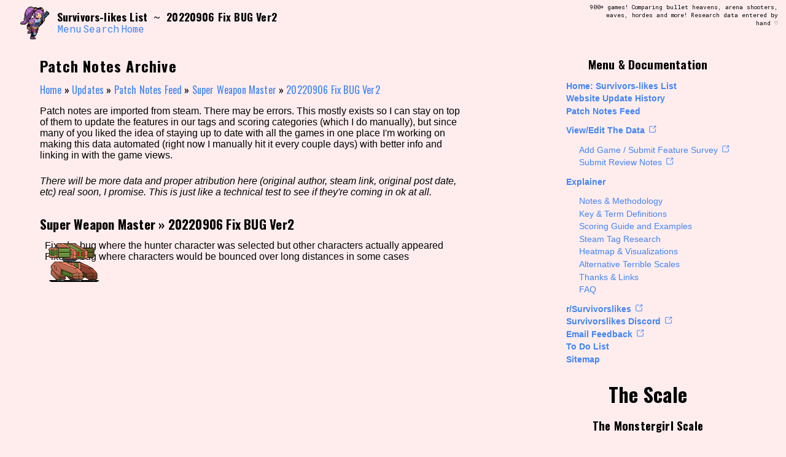

--- FILE ---
content_type: text/html; charset=UTF-8
request_url: https://survivorslikes.com/patch-feed/20220906-fix-bug-ver2/
body_size: 27409
content:
<!doctype html>
<html dir="ltr" lang="en-US" prefix="og: https://ogp.me/ns#">
<head>
	<meta charset="UTF-8">
	<meta name="viewport" content="width=device-width">
	<link rel="profile" href="https://gmpg.org/xfn/11">
	<link rel="preconnect" href="https://fonts.googleapis.com">
	<link rel="preconnect" href="https://fonts.gstatic.com" crossorigin>
	<link href="https://fonts.googleapis.com/css2?family=Oswald:wght@200;300;400;500;600;700&family=Roboto+Mono:ital,wght@0,100;0,200;0,300;0,400;0,500;0,600;0,700;1,100;1,200;1,300;1,400;1,500;1,600;1,700&family=Pixelify+Sans:wght@400;500;600;700&display=swap" rel="stylesheet">
	<title>20220906 Fix BUG Ver2 - Survivors-likes List</title>

		<!-- All in One SEO 4.5.3.1 - aioseo.com -->
		<meta name="description" content="Fixed a bug where the hunter character was selected but other characters actually appearedFixed a bug where characters would be bounced over long distances in some cases" />
		<meta name="robots" content="max-image-preview:large" />
		<link rel="canonical" href="https://survivorslikes.com/patch-feed/20220906-fix-bug-ver2/" />
		<meta name="generator" content="All in One SEO (AIOSEO) 4.5.3.1" />
		<meta property="og:locale" content="en_US" />
		<meta property="og:site_name" content="Survivors-likes List - 900+ games! Comparing bullet heavens, arena shooters, waves, hordes and more! Research data entered by hand ♡" />
		<meta property="og:type" content="article" />
		<meta property="og:title" content="20220906 Fix BUG Ver2 - Survivors-likes List" />
		<meta property="og:description" content="Fixed a bug where the hunter character was selected but other characters actually appearedFixed a bug where characters would be bounced over long distances in some cases" />
		<meta property="og:url" content="https://survivorslikes.com/patch-feed/20220906-fix-bug-ver2/" />
		<meta property="og:image" content="https://survivorslikes.com/wp-content/uploads/2023/12/fav-icon-cropped-large.png" />
		<meta property="og:image:secure_url" content="https://survivorslikes.com/wp-content/uploads/2023/12/fav-icon-cropped-large.png" />
		<meta property="og:image:width" content="1047" />
		<meta property="og:image:height" content="1047" />
		<meta property="article:published_time" content="2022-09-06T19:20:40+00:00" />
		<meta property="article:modified_time" content="2022-09-06T19:20:40+00:00" />
		<meta name="twitter:card" content="summary_large_image" />
		<meta name="twitter:title" content="20220906 Fix BUG Ver2 - Survivors-likes List" />
		<meta name="twitter:description" content="Fixed a bug where the hunter character was selected but other characters actually appearedFixed a bug where characters would be bounced over long distances in some cases" />
		<meta name="twitter:image" content="https://survivorslikes.com/wp-content/uploads/2023/12/fav-icon-cropped-large.png" />
		<script type="application/ld+json" class="aioseo-schema">
			{"@context":"https:\/\/schema.org","@graph":[{"@type":"BreadcrumbList","@id":"https:\/\/survivorslikes.com\/patch-feed\/20220906-fix-bug-ver2\/#breadcrumblist","itemListElement":[{"@type":"ListItem","@id":"https:\/\/survivorslikes.com\/#listItem","position":1,"name":"Home","item":"https:\/\/survivorslikes.com\/","nextItem":"https:\/\/survivorslikes.com\/patch-feed\/20220906-fix-bug-ver2\/#listItem"},{"@type":"ListItem","@id":"https:\/\/survivorslikes.com\/patch-feed\/20220906-fix-bug-ver2\/#listItem","position":2,"name":"20220906 Fix BUG Ver2","previousItem":"https:\/\/survivorslikes.com\/#listItem"}]},{"@type":"Organization","@id":"https:\/\/survivorslikes.com\/#organization","name":"The Survivors-likes Wiki","url":"https:\/\/survivorslikes.com\/","logo":{"@type":"ImageObject","url":"https:\/\/survivorslikes.com\/wp-content\/uploads\/2023\/12\/fav-icon-cropped-large.png","@id":"https:\/\/survivorslikes.com\/patch-feed\/20220906-fix-bug-ver2\/#organizationLogo","width":1047,"height":1047},"image":{"@id":"https:\/\/survivorslikes.com\/#organizationLogo"},"sameAs":["https:\/\/reddit.com\/r\/survivorslikes"]},{"@type":"Person","@id":"https:\/\/survivorslikes.com\/author\/prototype_2jqvlf\/#author","url":"https:\/\/survivorslikes.com\/author\/prototype_2jqvlf\/","name":"xoxomonstergirl","image":{"@type":"ImageObject","@id":"https:\/\/survivorslikes.com\/patch-feed\/20220906-fix-bug-ver2\/#authorImage","url":"https:\/\/secure.gravatar.com\/avatar\/8a40bc2cc7e356f6eb0f9c5877d72328226ae97e234df1c92a4ff10326e78e49?s=96&d=mm&r=g","width":96,"height":96,"caption":"xoxomonstergirl"}},{"@type":"WebPage","@id":"https:\/\/survivorslikes.com\/patch-feed\/20220906-fix-bug-ver2\/#webpage","url":"https:\/\/survivorslikes.com\/patch-feed\/20220906-fix-bug-ver2\/","name":"20220906 Fix BUG Ver2 - Survivors-likes List","description":"Fixed a bug where the hunter character was selected but other characters actually appearedFixed a bug where characters would be bounced over long distances in some cases","inLanguage":"en-US","isPartOf":{"@id":"https:\/\/survivorslikes.com\/#website"},"breadcrumb":{"@id":"https:\/\/survivorslikes.com\/patch-feed\/20220906-fix-bug-ver2\/#breadcrumblist"},"author":{"@id":"https:\/\/survivorslikes.com\/author\/prototype_2jqvlf\/#author"},"creator":{"@id":"https:\/\/survivorslikes.com\/author\/prototype_2jqvlf\/#author"},"datePublished":"2022-09-06T14:20:40-05:00","dateModified":"2022-09-06T14:20:40-05:00"},{"@type":"WebSite","@id":"https:\/\/survivorslikes.com\/#website","url":"https:\/\/survivorslikes.com\/","name":"Survivors-likes List - AKA The r\/Survivorslikes Wiki & Monstergirl Scale","alternateName":"survivorslikes.com","description":"900+ games! Comparing bullet heavens, arena shooters, waves, hordes and more! Research data entered by hand \u2661","inLanguage":"en-US","publisher":{"@id":"https:\/\/survivorslikes.com\/#organization"}}]}
		</script>
		<!-- All in One SEO -->

<link rel='dns-prefetch' href='//www.googletagmanager.com' />
<link rel="alternate" type="application/rss+xml" title="Survivors-likes List &raquo; Feed" href="https://survivorslikes.com/feed/" />
<link rel="alternate" type="application/rss+xml" title="Survivors-likes List &raquo; Comments Feed" href="https://survivorslikes.com/comments/feed/" />
<link rel="alternate" title="oEmbed (JSON)" type="application/json+oembed" href="https://survivorslikes.com/wp-json/oembed/1.0/embed?url=https%3A%2F%2Fsurvivorslikes.com%2Fpatch-feed%2F20220906-fix-bug-ver2%2F" />
<link rel="alternate" title="oEmbed (XML)" type="text/xml+oembed" href="https://survivorslikes.com/wp-json/oembed/1.0/embed?url=https%3A%2F%2Fsurvivorslikes.com%2Fpatch-feed%2F20220906-fix-bug-ver2%2F&#038;format=xml" />
<style id='wp-img-auto-sizes-contain-inline-css'>
img:is([sizes=auto i],[sizes^="auto," i]){contain-intrinsic-size:3000px 1500px}
/*# sourceURL=wp-img-auto-sizes-contain-inline-css */
</style>
<style id='wp-emoji-styles-inline-css'>

	img.wp-smiley, img.emoji {
		display: inline !important;
		border: none !important;
		box-shadow: none !important;
		height: 1em !important;
		width: 1em !important;
		margin: 0 0.07em !important;
		vertical-align: -0.1em !important;
		background: none !important;
		padding: 0 !important;
	}
/*# sourceURL=wp-emoji-styles-inline-css */
</style>
<style id='wp-block-library-inline-css'>
:root{--wp-block-synced-color:#7a00df;--wp-block-synced-color--rgb:122,0,223;--wp-bound-block-color:var(--wp-block-synced-color);--wp-editor-canvas-background:#ddd;--wp-admin-theme-color:#007cba;--wp-admin-theme-color--rgb:0,124,186;--wp-admin-theme-color-darker-10:#006ba1;--wp-admin-theme-color-darker-10--rgb:0,107,160.5;--wp-admin-theme-color-darker-20:#005a87;--wp-admin-theme-color-darker-20--rgb:0,90,135;--wp-admin-border-width-focus:2px}@media (min-resolution:192dpi){:root{--wp-admin-border-width-focus:1.5px}}.wp-element-button{cursor:pointer}:root .has-very-light-gray-background-color{background-color:#eee}:root .has-very-dark-gray-background-color{background-color:#313131}:root .has-very-light-gray-color{color:#eee}:root .has-very-dark-gray-color{color:#313131}:root .has-vivid-green-cyan-to-vivid-cyan-blue-gradient-background{background:linear-gradient(135deg,#00d084,#0693e3)}:root .has-purple-crush-gradient-background{background:linear-gradient(135deg,#34e2e4,#4721fb 50%,#ab1dfe)}:root .has-hazy-dawn-gradient-background{background:linear-gradient(135deg,#faaca8,#dad0ec)}:root .has-subdued-olive-gradient-background{background:linear-gradient(135deg,#fafae1,#67a671)}:root .has-atomic-cream-gradient-background{background:linear-gradient(135deg,#fdd79a,#004a59)}:root .has-nightshade-gradient-background{background:linear-gradient(135deg,#330968,#31cdcf)}:root .has-midnight-gradient-background{background:linear-gradient(135deg,#020381,#2874fc)}:root{--wp--preset--font-size--normal:16px;--wp--preset--font-size--huge:42px}.has-regular-font-size{font-size:1em}.has-larger-font-size{font-size:2.625em}.has-normal-font-size{font-size:var(--wp--preset--font-size--normal)}.has-huge-font-size{font-size:var(--wp--preset--font-size--huge)}.has-text-align-center{text-align:center}.has-text-align-left{text-align:left}.has-text-align-right{text-align:right}.has-fit-text{white-space:nowrap!important}#end-resizable-editor-section{display:none}.aligncenter{clear:both}.items-justified-left{justify-content:flex-start}.items-justified-center{justify-content:center}.items-justified-right{justify-content:flex-end}.items-justified-space-between{justify-content:space-between}.screen-reader-text{border:0;clip-path:inset(50%);height:1px;margin:-1px;overflow:hidden;padding:0;position:absolute;width:1px;word-wrap:normal!important}.screen-reader-text:focus{background-color:#ddd;clip-path:none;color:#444;display:block;font-size:1em;height:auto;left:5px;line-height:normal;padding:15px 23px 14px;text-decoration:none;top:5px;width:auto;z-index:100000}html :where(.has-border-color){border-style:solid}html :where([style*=border-top-color]){border-top-style:solid}html :where([style*=border-right-color]){border-right-style:solid}html :where([style*=border-bottom-color]){border-bottom-style:solid}html :where([style*=border-left-color]){border-left-style:solid}html :where([style*=border-width]){border-style:solid}html :where([style*=border-top-width]){border-top-style:solid}html :where([style*=border-right-width]){border-right-style:solid}html :where([style*=border-bottom-width]){border-bottom-style:solid}html :where([style*=border-left-width]){border-left-style:solid}html :where(img[class*=wp-image-]){height:auto;max-width:100%}:where(figure){margin:0 0 1em}html :where(.is-position-sticky){--wp-admin--admin-bar--position-offset:var(--wp-admin--admin-bar--height,0px)}@media screen and (max-width:600px){html :where(.is-position-sticky){--wp-admin--admin-bar--position-offset:0px}}

/*# sourceURL=wp-block-library-inline-css */
</style><style id='global-styles-inline-css'>
:root{--wp--preset--aspect-ratio--square: 1;--wp--preset--aspect-ratio--4-3: 4/3;--wp--preset--aspect-ratio--3-4: 3/4;--wp--preset--aspect-ratio--3-2: 3/2;--wp--preset--aspect-ratio--2-3: 2/3;--wp--preset--aspect-ratio--16-9: 16/9;--wp--preset--aspect-ratio--9-16: 9/16;--wp--preset--color--black: #000000;--wp--preset--color--cyan-bluish-gray: #abb8c3;--wp--preset--color--white: #ffffff;--wp--preset--color--pale-pink: #f78da7;--wp--preset--color--vivid-red: #cf2e2e;--wp--preset--color--luminous-vivid-orange: #ff6900;--wp--preset--color--luminous-vivid-amber: #fcb900;--wp--preset--color--light-green-cyan: #7bdcb5;--wp--preset--color--vivid-green-cyan: #00d084;--wp--preset--color--pale-cyan-blue: #8ed1fc;--wp--preset--color--vivid-cyan-blue: #0693e3;--wp--preset--color--vivid-purple: #9b51e0;--wp--preset--gradient--vivid-cyan-blue-to-vivid-purple: linear-gradient(135deg,rgb(6,147,227) 0%,rgb(155,81,224) 100%);--wp--preset--gradient--light-green-cyan-to-vivid-green-cyan: linear-gradient(135deg,rgb(122,220,180) 0%,rgb(0,208,130) 100%);--wp--preset--gradient--luminous-vivid-amber-to-luminous-vivid-orange: linear-gradient(135deg,rgb(252,185,0) 0%,rgb(255,105,0) 100%);--wp--preset--gradient--luminous-vivid-orange-to-vivid-red: linear-gradient(135deg,rgb(255,105,0) 0%,rgb(207,46,46) 100%);--wp--preset--gradient--very-light-gray-to-cyan-bluish-gray: linear-gradient(135deg,rgb(238,238,238) 0%,rgb(169,184,195) 100%);--wp--preset--gradient--cool-to-warm-spectrum: linear-gradient(135deg,rgb(74,234,220) 0%,rgb(151,120,209) 20%,rgb(207,42,186) 40%,rgb(238,44,130) 60%,rgb(251,105,98) 80%,rgb(254,248,76) 100%);--wp--preset--gradient--blush-light-purple: linear-gradient(135deg,rgb(255,206,236) 0%,rgb(152,150,240) 100%);--wp--preset--gradient--blush-bordeaux: linear-gradient(135deg,rgb(254,205,165) 0%,rgb(254,45,45) 50%,rgb(107,0,62) 100%);--wp--preset--gradient--luminous-dusk: linear-gradient(135deg,rgb(255,203,112) 0%,rgb(199,81,192) 50%,rgb(65,88,208) 100%);--wp--preset--gradient--pale-ocean: linear-gradient(135deg,rgb(255,245,203) 0%,rgb(182,227,212) 50%,rgb(51,167,181) 100%);--wp--preset--gradient--electric-grass: linear-gradient(135deg,rgb(202,248,128) 0%,rgb(113,206,126) 100%);--wp--preset--gradient--midnight: linear-gradient(135deg,rgb(2,3,129) 0%,rgb(40,116,252) 100%);--wp--preset--font-size--small: 13px;--wp--preset--font-size--medium: 20px;--wp--preset--font-size--large: 36px;--wp--preset--font-size--x-large: 42px;--wp--preset--spacing--20: 0.44rem;--wp--preset--spacing--30: 0.67rem;--wp--preset--spacing--40: 1rem;--wp--preset--spacing--50: 1.5rem;--wp--preset--spacing--60: 2.25rem;--wp--preset--spacing--70: 3.38rem;--wp--preset--spacing--80: 5.06rem;--wp--preset--shadow--natural: 6px 6px 9px rgba(0, 0, 0, 0.2);--wp--preset--shadow--deep: 12px 12px 50px rgba(0, 0, 0, 0.4);--wp--preset--shadow--sharp: 6px 6px 0px rgba(0, 0, 0, 0.2);--wp--preset--shadow--outlined: 6px 6px 0px -3px rgb(255, 255, 255), 6px 6px rgb(0, 0, 0);--wp--preset--shadow--crisp: 6px 6px 0px rgb(0, 0, 0);}:where(.is-layout-flex){gap: 0.5em;}:where(.is-layout-grid){gap: 0.5em;}body .is-layout-flex{display: flex;}.is-layout-flex{flex-wrap: wrap;align-items: center;}.is-layout-flex > :is(*, div){margin: 0;}body .is-layout-grid{display: grid;}.is-layout-grid > :is(*, div){margin: 0;}:where(.wp-block-columns.is-layout-flex){gap: 2em;}:where(.wp-block-columns.is-layout-grid){gap: 2em;}:where(.wp-block-post-template.is-layout-flex){gap: 1.25em;}:where(.wp-block-post-template.is-layout-grid){gap: 1.25em;}.has-black-color{color: var(--wp--preset--color--black) !important;}.has-cyan-bluish-gray-color{color: var(--wp--preset--color--cyan-bluish-gray) !important;}.has-white-color{color: var(--wp--preset--color--white) !important;}.has-pale-pink-color{color: var(--wp--preset--color--pale-pink) !important;}.has-vivid-red-color{color: var(--wp--preset--color--vivid-red) !important;}.has-luminous-vivid-orange-color{color: var(--wp--preset--color--luminous-vivid-orange) !important;}.has-luminous-vivid-amber-color{color: var(--wp--preset--color--luminous-vivid-amber) !important;}.has-light-green-cyan-color{color: var(--wp--preset--color--light-green-cyan) !important;}.has-vivid-green-cyan-color{color: var(--wp--preset--color--vivid-green-cyan) !important;}.has-pale-cyan-blue-color{color: var(--wp--preset--color--pale-cyan-blue) !important;}.has-vivid-cyan-blue-color{color: var(--wp--preset--color--vivid-cyan-blue) !important;}.has-vivid-purple-color{color: var(--wp--preset--color--vivid-purple) !important;}.has-black-background-color{background-color: var(--wp--preset--color--black) !important;}.has-cyan-bluish-gray-background-color{background-color: var(--wp--preset--color--cyan-bluish-gray) !important;}.has-white-background-color{background-color: var(--wp--preset--color--white) !important;}.has-pale-pink-background-color{background-color: var(--wp--preset--color--pale-pink) !important;}.has-vivid-red-background-color{background-color: var(--wp--preset--color--vivid-red) !important;}.has-luminous-vivid-orange-background-color{background-color: var(--wp--preset--color--luminous-vivid-orange) !important;}.has-luminous-vivid-amber-background-color{background-color: var(--wp--preset--color--luminous-vivid-amber) !important;}.has-light-green-cyan-background-color{background-color: var(--wp--preset--color--light-green-cyan) !important;}.has-vivid-green-cyan-background-color{background-color: var(--wp--preset--color--vivid-green-cyan) !important;}.has-pale-cyan-blue-background-color{background-color: var(--wp--preset--color--pale-cyan-blue) !important;}.has-vivid-cyan-blue-background-color{background-color: var(--wp--preset--color--vivid-cyan-blue) !important;}.has-vivid-purple-background-color{background-color: var(--wp--preset--color--vivid-purple) !important;}.has-black-border-color{border-color: var(--wp--preset--color--black) !important;}.has-cyan-bluish-gray-border-color{border-color: var(--wp--preset--color--cyan-bluish-gray) !important;}.has-white-border-color{border-color: var(--wp--preset--color--white) !important;}.has-pale-pink-border-color{border-color: var(--wp--preset--color--pale-pink) !important;}.has-vivid-red-border-color{border-color: var(--wp--preset--color--vivid-red) !important;}.has-luminous-vivid-orange-border-color{border-color: var(--wp--preset--color--luminous-vivid-orange) !important;}.has-luminous-vivid-amber-border-color{border-color: var(--wp--preset--color--luminous-vivid-amber) !important;}.has-light-green-cyan-border-color{border-color: var(--wp--preset--color--light-green-cyan) !important;}.has-vivid-green-cyan-border-color{border-color: var(--wp--preset--color--vivid-green-cyan) !important;}.has-pale-cyan-blue-border-color{border-color: var(--wp--preset--color--pale-cyan-blue) !important;}.has-vivid-cyan-blue-border-color{border-color: var(--wp--preset--color--vivid-cyan-blue) !important;}.has-vivid-purple-border-color{border-color: var(--wp--preset--color--vivid-purple) !important;}.has-vivid-cyan-blue-to-vivid-purple-gradient-background{background: var(--wp--preset--gradient--vivid-cyan-blue-to-vivid-purple) !important;}.has-light-green-cyan-to-vivid-green-cyan-gradient-background{background: var(--wp--preset--gradient--light-green-cyan-to-vivid-green-cyan) !important;}.has-luminous-vivid-amber-to-luminous-vivid-orange-gradient-background{background: var(--wp--preset--gradient--luminous-vivid-amber-to-luminous-vivid-orange) !important;}.has-luminous-vivid-orange-to-vivid-red-gradient-background{background: var(--wp--preset--gradient--luminous-vivid-orange-to-vivid-red) !important;}.has-very-light-gray-to-cyan-bluish-gray-gradient-background{background: var(--wp--preset--gradient--very-light-gray-to-cyan-bluish-gray) !important;}.has-cool-to-warm-spectrum-gradient-background{background: var(--wp--preset--gradient--cool-to-warm-spectrum) !important;}.has-blush-light-purple-gradient-background{background: var(--wp--preset--gradient--blush-light-purple) !important;}.has-blush-bordeaux-gradient-background{background: var(--wp--preset--gradient--blush-bordeaux) !important;}.has-luminous-dusk-gradient-background{background: var(--wp--preset--gradient--luminous-dusk) !important;}.has-pale-ocean-gradient-background{background: var(--wp--preset--gradient--pale-ocean) !important;}.has-electric-grass-gradient-background{background: var(--wp--preset--gradient--electric-grass) !important;}.has-midnight-gradient-background{background: var(--wp--preset--gradient--midnight) !important;}.has-small-font-size{font-size: var(--wp--preset--font-size--small) !important;}.has-medium-font-size{font-size: var(--wp--preset--font-size--medium) !important;}.has-large-font-size{font-size: var(--wp--preset--font-size--large) !important;}.has-x-large-font-size{font-size: var(--wp--preset--font-size--x-large) !important;}
/*# sourceURL=global-styles-inline-css */
</style>

<style id='classic-theme-styles-inline-css'>
/*! This file is auto-generated */
.wp-block-button__link{color:#fff;background-color:#32373c;border-radius:9999px;box-shadow:none;text-decoration:none;padding:calc(.667em + 2px) calc(1.333em + 2px);font-size:1.125em}.wp-block-file__button{background:#32373c;color:#fff;text-decoration:none}
/*# sourceURL=/wp-includes/css/classic-themes.min.css */
</style>
<link rel='stylesheet' id='search-filter-plugin-styles-css' href='https://survivorslikes.com/wp-content/plugins/search-filter-pro/public/assets/css/search-filter.min.css?ver=2.5.16' media='all' />
<link rel='stylesheet' id='survivorslikes-wiki-style-css' href='https://survivorslikes.com/wp-content/themes/survivorslikes-wiki/style.css?ver=1.0.0' media='all' />
<link rel='stylesheet' id='determination-mono-css' href='https://survivorslikes.com/wp-content/themes/survivorslikes-wiki/determinationmono.css?ver=6.9' media='all' />
<script src="https://survivorslikes.com/wp-includes/js/jquery/jquery.min.js?ver=3.7.1" id="jquery-core-js"></script>
<script src="https://survivorslikes.com/wp-includes/js/jquery/jquery-migrate.min.js?ver=3.4.1" id="jquery-migrate-js"></script>
<script id="search-filter-plugin-build-js-extra">
var SF_LDATA = {"ajax_url":"https://survivorslikes.com/wp-admin/admin-ajax.php","home_url":"https://survivorslikes.com/","extensions":[]};
//# sourceURL=search-filter-plugin-build-js-extra
</script>
<script src="https://survivorslikes.com/wp-content/plugins/search-filter-pro/public/assets/js/search-filter-build.min.js?ver=2.5.16" id="search-filter-plugin-build-js"></script>
<script src="https://survivorslikes.com/wp-content/plugins/search-filter-pro/public/assets/js/chosen.jquery.min.js?ver=2.5.16" id="search-filter-plugin-chosen-js"></script>
<script src="https://survivorslikes.com/wp-content/themes/survivorslikes-wiki/js/imagesloaded.pkgd.min.js?ver=1.0.0" id="images-loaded-js"></script>
<script src="https://survivorslikes.com/wp-content/themes/survivorslikes-wiki/js/navigation.js?ver=1.0.0" id="survivorslikes-wiki-navigation-js"></script>
<script src="https://survivorslikes.com/wp-content/themes/survivorslikes-wiki/js/scripting.js?ver=1.0.0" id="survivorslikes-wiki-scripting-js"></script>
<script id="survivorslikes-wiki-fun-parade-js-extra">
var ajax_object = {"ajaxurl":"https://survivorslikes.com/wp-admin/admin-ajax.php","submit_score_nonce":"203b4a1cdd","load_expandable_nonce":"056037eb5b"};
//# sourceURL=survivorslikes-wiki-fun-parade-js-extra
</script>
<script src="https://survivorslikes.com/wp-content/themes/survivorslikes-wiki/js/fun-parade.js?ver=1.0.0" id="survivorslikes-wiki-fun-parade-js"></script>
<script src="https://survivorslikes.com/wp-content/themes/survivorslikes-wiki/js/table-scripting.js?ver=1.0.0" id="survivorslikes-wiki-table-scripting-js"></script>

<!-- Google tag (gtag.js) snippet added by Site Kit -->
<!-- Google Analytics snippet added by Site Kit -->
<script src="https://www.googletagmanager.com/gtag/js?id=GT-K8KNKKM" id="google_gtagjs-js" async></script>
<script id="google_gtagjs-js-after">
window.dataLayer = window.dataLayer || [];function gtag(){dataLayer.push(arguments);}
gtag("set","linker",{"domains":["survivorslikes.com"]});
gtag("js", new Date());
gtag("set", "developer_id.dZTNiMT", true);
gtag("config", "GT-K8KNKKM");
//# sourceURL=google_gtagjs-js-after
</script>
<link rel="https://api.w.org/" href="https://survivorslikes.com/wp-json/" /><link rel="alternate" title="JSON" type="application/json" href="https://survivorslikes.com/wp-json/wp/v2/patch-feed/148607" /><link rel="EditURI" type="application/rsd+xml" title="RSD" href="https://survivorslikes.com/xmlrpc.php?rsd" />
<meta name="generator" content="WordPress 6.9" />
<link rel='shortlink' href='https://survivorslikes.com/?p=148607' />
<meta name="generator" content="Site Kit by Google 1.171.0" /><link rel="apple-touch-icon" sizes="180x180" href="/wp-content/uploads/fbrfg/apple-touch-icon.png">
<link rel="icon" type="image/png" sizes="32x32" href="/wp-content/uploads/fbrfg/favicon-32x32.png">
<link rel="icon" type="image/png" sizes="16x16" href="/wp-content/uploads/fbrfg/favicon-16x16.png">
<link rel="manifest" href="/wp-content/uploads/fbrfg/site.webmanifest">
<link rel="mask-icon" href="/wp-content/uploads/fbrfg/safari-pinned-tab.svg" color="#ae0e0e">
<link rel="shortcut icon" href="/wp-content/uploads/fbrfg/favicon.ico">
<meta name="msapplication-TileColor" content="#b91d47">
<meta name="msapplication-config" content="/wp-content/uploads/fbrfg/browserconfig.xml">
<meta name="theme-color" content="#ffffff"></head>

<body class="wp-singular patch-feed-template-default single single-patch-feed postid-148607 wp-theme-survivorslikes-wiki">


<div id="table-view" class="site">
<a class="skip-link screen-reader-text" href="#primary">Skip to content</a>

<div id="contentWrapper">
		
<nav id="doc-nav" class="documentation-nav-container nav-container">
	<span class="nav-title-wrapper">
		<a title="Hide Menu" onclick="toggleDocNavExpand('doc-nav')"><h2>Menu / Documentation</h2></a> 
		<a title="Hide Menu" onclick="toggleDocNavExpand('doc-nav')" id="doc-nav-toggle"><<</a>
  	</span>

  	<span class="doc-nav-content">
  		
  		<span class="score-submit-nav-wrapper">
	  		<form id="score-submission-form" class="conditional-high-score-form" method="post"><h3 class="high-score-form-header">HIGH SCORE!</h3><input type="hidden" name="csrf_token" value="9045999f2e7ee562e215f43b8c98243eefb8b135621df00fa3fb2693ca7a8906"><div class="initials-dropdowns"><select name="initials[]" required><option value="A">A</option><option value="B">B</option><option value="C">C</option><option value="D">D</option><option value="E">E</option><option value="F">F</option><option value="G">G</option><option value="H">H</option><option value="I">I</option><option value="J">J</option><option value="K">K</option><option value="L">L</option><option value="M">M</option><option value="N">N</option><option value="O">O</option><option value="P">P</option><option value="Q">Q</option><option value="R">R</option><option value="S">S</option><option value="T">T</option><option value="U">U</option><option value="V">V</option><option value="W">W</option><option value="X">X</option><option value="Y">Y</option><option value="Z">Z</option><option value="-">-</option><option value="?">?</option><option value="*">*</option></select><select name="initials[]" required><option value="A">A</option><option value="B">B</option><option value="C">C</option><option value="D">D</option><option value="E">E</option><option value="F">F</option><option value="G">G</option><option value="H">H</option><option value="I">I</option><option value="J">J</option><option value="K">K</option><option value="L">L</option><option value="M">M</option><option value="N">N</option><option value="O">O</option><option value="P">P</option><option value="Q">Q</option><option value="R">R</option><option value="S">S</option><option value="T">T</option><option value="U">U</option><option value="V">V</option><option value="W">W</option><option value="X">X</option><option value="Y">Y</option><option value="Z">Z</option><option value="-">-</option><option value="?">?</option><option value="*">*</option></select><select name="initials[]" required><option value="A">A</option><option value="B">B</option><option value="C">C</option><option value="D">D</option><option value="E">E</option><option value="F">F</option><option value="G">G</option><option value="H">H</option><option value="I">I</option><option value="J">J</option><option value="K">K</option><option value="L">L</option><option value="M">M</option><option value="N">N</option><option value="O">O</option><option value="P">P</option><option value="Q">Q</option><option value="R">R</option><option value="S">S</option><option value="T">T</option><option value="U">U</option><option value="V">V</option><option value="W">W</option><option value="X">X</option><option value="Y">Y</option><option value="Z">Z</option><option value="-">-</option><option value="?">?</option><option value="*">*</option></select></div><input type="hidden" name="score" id="score-input"><label id="score-display">Current Score: 0</label><input type="hidden" name="run_time" id="run-time-input"><label id="run-time-display">Run Time: 0d 0h 0m</label><input type="hidden" name="previous_high_score" id="previous-high-score-input"><button type="submit">Submit Score!</button></form>
		</span>

		<span class="nav-view-toggles">
			<span class="nav-toggle-label">
				Current Settings:
			</span>
			<ul>
				<li><a class="compact-link" onclick="toggleCompact()">
				    <b><span class="toggle-compact">compact</span></b></a>
				</li>
				<li>
					<a class="pin-compare-link" onclick="togglePinCompare()"><b>pin</b></a>
				</li>
				<li>
					<a class="fun-link" onclick="toggleFunParade()"><b>fun</b></a>
				</li>
				<li>
					<a class="font-style-link" onclick="toggleFontStyle()">
						<span class="font-style-roboto">roboto</span>
						<span class="font-style-arial">arial</span>
					</a>
				</li>
				<li class="nav-zoom-toggles"> 
					<span class="zoom-font-bigger">Bigger </span>
					<span class="zoom-font-big">Big </span>
					<span class="zoom-font-normal">Normal </span>
					<span class="zoom-font-small">Small </span>
					<span class="zoom-font-smaller">Smaller </span>
					<span class="zoom-buttons">
					    <a class="zoom-button zoom-out-button" onclick="zoom('out')">[-]</a>
					    <a class="zoom-button zoom-in-button" onclick="zoom('in')">[+]</a>
					</span> 
					font size.
				</li>
			</ul>
		</span>

  		<div class="menu-documentation-container"><ul id="menu-documentation" class="doc-nav-item"><li id="menu-item-50504" class="menu-item menu-item-type-custom menu-item-object-custom menu-item-home menu-item-50504"><a href="https://survivorslikes.com/" title="Go back to the ranking home page">Home: Survivors-likes List</a></li>
<li id="menu-item-66121" class="menu-item menu-item-type-custom menu-item-object-custom menu-item-66121"><a href="https://survivorslikes.com/updates/">Website Update History</a></li>
<li id="menu-item-156572" class="menu-item menu-item-type-custom menu-item-object-custom menu-item-156572"><a href="https://survivorslikes.com/patch-feed/">Patch Notes Feed</a></li>
<li id="menu-item-50698" class="menu-item menu-item-type-custom menu-item-object-custom menu-item-has-children menu-item-50698"><a target="_blank" href="https://edit.survivorslikes.com" title="See the data in the original sheet">View/Edit The Data</a>
<ul class="sub-menu">
	<li id="menu-item-50633" class="menu-item menu-item-type-custom menu-item-object-custom menu-item-50633"><a target="_blank" href="https://scorecard-form.survivorslikes.com" title="Comprehensive survey to add a game">Add Game / Submit Feature Survey</a></li>
	<li id="menu-item-50652" class="menu-item menu-item-type-custom menu-item-object-custom menu-item-50652"><a target="_blank" href="https://review-form.survivorslikes.com" title="Review survey for player reviews">Submit Review Notes</a></li>
</ul>
</li>
<li id="menu-item-50507" class="menu-item menu-item-type-post_type menu-item-object-page menu-item-has-children menu-item-50507"><a href="https://survivorslikes.com/explainer-notes-methodology/" title="How the scale works and why we did it">Explainer</a>
<ul class="sub-menu">
	<li id="menu-item-65901" class="menu-item menu-item-type-post_type menu-item-object-page menu-item-65901"><a href="https://survivorslikes.com/explainer-notes-methodology/" title="How the scale works and why we did it">Notes &#038; Methodology</a></li>
	<li id="menu-item-66122" class="menu-item menu-item-type-custom menu-item-object-custom menu-item-66122"><a href="https://survivorslikes.com/terms/">Key &#038; Term Definitions</a></li>
	<li id="menu-item-50513" class="menu-item menu-item-type-post_type menu-item-object-page menu-item-50513"><a href="https://survivorslikes.com/scoring-guide/" title="In depth scoring guide with examples">Scoring Guide and Examples</a></li>
	<li id="menu-item-50514" class="menu-item menu-item-type-post_type menu-item-object-page menu-item-50514"><a href="https://survivorslikes.com/steam-tag-research/" title="Essay on the current state of steam tags">Steam Tag Research</a></li>
	<li id="menu-item-50510" class="menu-item menu-item-type-post_type menu-item-object-page menu-item-50510"><a href="https://survivorslikes.com/heatmap-visualizations/" title="Visualizing the data">Heatmap &#038; Visualizations</a></li>
	<li id="menu-item-50506" class="menu-item menu-item-type-post_type menu-item-object-page menu-item-50506"><a href="https://survivorslikes.com/alternative-terrible-scales/" title="Some example terrible scales">Alternative Terrible Scales</a></li>
	<li id="menu-item-50515" class="menu-item menu-item-type-post_type menu-item-object-page menu-item-50515"><a href="https://survivorslikes.com/thanks-and-links/" title="Citations and links to further reading">Thanks &#038; Links</a></li>
	<li id="menu-item-50509" class="menu-item menu-item-type-post_type menu-item-object-page menu-item-50509"><a href="https://survivorslikes.com/faq/" title="Your questions answered!">FAQ</a></li>
</ul>
</li>
<li id="menu-item-50592" class="menu-item menu-item-type-custom menu-item-object-custom menu-item-50592"><a target="_blank" href="https://reddit.com/r/survivorslikes" title="See our community on reddit!">r/Survivorslikes</a></li>
<li id="menu-item-50607" class="menu-item menu-item-type-custom menu-item-object-custom menu-item-50607"><a target="_blank" href="https://discord.survivorslikes.com" title="Come say hi in our discord!">Survivorslikes Discord</a></li>
<li id="menu-item-52250" class="menu-item menu-item-type-custom menu-item-object-custom menu-item-52250"><a target="_blank" href="mailto:xoxomonstergirl@gmail.com" title="Send xoxomonstergirl an email!">Email Feedback</a></li>
<li id="menu-item-65902" class="menu-item menu-item-type-post_type menu-item-object-page menu-item-65902"><a href="https://survivorslikes.com/to-do-list/">To Do List</a></li>
<li id="menu-item-113739" class="menu-item menu-item-type-custom menu-item-object-custom menu-item-113739"><a href="https://survivorslikes.com/sitemap/">Sitemap</a></li>
</ul></div>
  	</span>

</nav>

<nav id="filter-nav" class="filter-nav-container nav-container">
    <span class="nav-title-wrapper">
    	<a title="Hide Search" onclick="toggleFilterNavExpand('filter-nav')"><h2>Search and Filter</h2></a>
	    <a title="Hide Search"  onclick="toggleFilterNavExpand('filter-nav')" id="filter-nav-toggle">/\/\</a>
	    <span class="filter-nav-subtitle">Use the advanced filters to create your own view of the database. The form will update as you select, so don't be afraid to hit the reset button if you've accidentally narrowed down too far!</span>
	</span>

	<span class="filter-nav-content">

		<div id="dynamic-search-bar" class="filter-nav-widget-area">
			<section id="search_filter_register_widget-2" class="widget widget_search_filter_register_widget"><h2 class="widget-title">Search and Filter</h2><form data-sf-form-id='55673' data-is-rtl='0' data-maintain-state='' data-results-url='https://survivorslikes.com/search-results/' data-ajax-form-url='https://survivorslikes.com/?sfid=55673&amp;sf_action=get_data&amp;sf_data=form' data-display-result-method='archive' data-use-history-api='1' data-template-loaded='0' data-lang-code='en' data-ajax='0' data-init-paged='1' data-auto-update='' data-auto-count='1' data-auto-count-refresh-mode='1' action='https://survivorslikes.com/search-results/' method='post' class='searchandfilter' id='search-filter-form-55673' autocomplete='off' data-instance-count='1'><ul><li class="sf-field-reset" data-sf-field-name="reset" data-sf-field-type="reset" data-sf-field-input-type="button"><h4>Reset</h4><input type="submit" class="search-filter-reset" name="_sf_reset" value="Reset" data-search-form-id="55673" data-sf-submit-form="never"></li><li class="sf-field-taxonomy-sort-section" data-sf-field-name="_sft_sort-section" data-sf-field-type="taxonomy" data-sf-field-input-type="select"><h4>Sort Section</h4>		<label>
				   		<select name="_sft_sort-section[]" class="sf-input-select" title="">
						  			<option class="sf-level-0 sf-item-0 sf-option-active" selected="selected" data-sf-count="0" data-sf-depth="0" value="">Any Section</option>
											<option class="sf-level-0 sf-item-3" data-sf-count="72" data-sf-depth="0" value="ranked">Ranked&nbsp;&nbsp;(72)</option>
											<option class="sf-level-0 sf-item-283" data-sf-count="3" data-sf-depth="0" value="reviewing-in-progress">Reviewing In Progress&nbsp;&nbsp;(3)</option>
											<option class="sf-level-0 sf-item-289" data-sf-count="21" data-sf-depth="0" value="dev-scored-released">Dev Scored (Released)&nbsp;&nbsp;(21)</option>
											<option class="sf-level-0 sf-item-326" data-sf-count="40" data-sf-depth="0" value="dev-scored-upcoming">Dev Scored (Upcoming)&nbsp;&nbsp;(40)</option>
											<option class="sf-level-0 sf-item-374" data-sf-count="16" data-sf-depth="0" value="ranking-in-progress">Ranking in Progress&nbsp;&nbsp;(16)</option>
											<option class="sf-level-0 sf-item-389" data-sf-count="577" data-sf-depth="0" value="released-unranked">Released (Unranked)&nbsp;&nbsp;(577)</option>
											<option class="sf-level-0 sf-item-394" data-sf-count="98" data-sf-depth="0" value="upcoming-free-demo">Upcoming (Free Demo)&nbsp;&nbsp;(98)</option>
											<option class="sf-level-0 sf-item-395" data-sf-count="102" data-sf-depth="0" value="upcoming-no-demo">Upcoming (No Demo)&nbsp;&nbsp;(102)</option>
											</select></label>										</li><li class="sf-field-taxonomy-similarity-guess" data-sf-field-name="_sft_similarity-guess" data-sf-field-type="taxonomy" data-sf-field-input-type="select"><h4>Similarity Guess</h4>		<label>
				   		<select name="_sft_similarity-guess[]" class="sf-input-select" title="">
						  			<option class="sf-level-0 sf-item-0 sf-option-active" selected="selected" data-sf-count="0" data-sf-depth="0" value="">Any Similarity</option>
											<option class="sf-level-0 sf-item-4" data-sf-count="716" data-sf-depth="0" value="similar">Similar&nbsp;&nbsp;(716)</option>
											<option class="sf-level-0 sf-item-19" data-sf-count="716" data-sf-depth="0" value="similar">Similar&nbsp;&nbsp;(716)</option>
											<option class="sf-level-0 sf-item-119" data-sf-count="12" data-sf-depth="0" value="pretty-different">Pretty Different&nbsp;&nbsp;(12)</option>
											<option class="sf-level-0 sf-item-134" data-sf-count="54" data-sf-depth="0" value="different">Different&nbsp;&nbsp;(54)</option>
											<option class="sf-level-0 sf-item-143" data-sf-count="7" data-sf-depth="0" value="a-little-different">A Little Different&nbsp;&nbsp;(7)</option>
											<option class="sf-level-0 sf-item-159" data-sf-count="130" data-sf-depth="0" value="very-different">Very Different&nbsp;&nbsp;(130)</option>
											<option class="sf-level-0 sf-item-201" data-sf-count="10" data-sf-depth="0" value="extremely-different">Extremely Different&nbsp;&nbsp;(10)</option>
											</select></label>										</li><li class="sf-field-taxonomy-genre-tags" data-sf-field-name="_sft_genre-tags" data-sf-field-type="taxonomy" data-sf-field-input-type="select"><h4>Genre/Category Tag</h4>		<label>
				   		<select name="_sft_genre-tags[]" class="sf-input-select" title="">
						  			<option class="sf-level-0 sf-item-0 sf-option-active" selected="selected" data-sf-count="0" data-sf-depth="0" value="">Any Genre</option>
											<option class="sf-level-0 sf-item-28" data-sf-count="131" data-sf-depth="0" value="roguelite">Roguelite&nbsp;&nbsp;(131)</option>
											<option class="sf-level-0 sf-item-27" data-sf-count="114" data-sf-depth="0" value="top-down-or-isometric">Top Down or Isometric&nbsp;&nbsp;(114)</option>
											<option class="sf-level-0 sf-item-421" data-sf-count="114" data-sf-depth="0" value="survivors-like">Survivors-like&nbsp;&nbsp;(114)</option>
											<option class="sf-level-0 sf-item-21" data-sf-count="102" data-sf-depth="0" value="bullet-heaven">Bullet Heaven&nbsp;&nbsp;(102)</option>
											<option class="sf-level-0 sf-item-23" data-sf-count="85" data-sf-depth="0" value="wave-survival">Wave Survival&nbsp;&nbsp;(85)</option>
											<option class="sf-level-0 sf-item-22" data-sf-count="66" data-sf-depth="0" value="horde-survival">Horde Survival&nbsp;&nbsp;(66)</option>
											<option class="sf-level-0 sf-item-86" data-sf-count="64" data-sf-depth="0" value="arena-shooter">Arena Shooter&nbsp;&nbsp;(64)</option>
											<option class="sf-level-0 sf-item-64" data-sf-count="60" data-sf-depth="0" value="twin-stick-shooter">Twin Stick Shooter&nbsp;&nbsp;(60)</option>
											<option class="sf-level-0 sf-item-25" data-sf-count="54" data-sf-depth="0" value="auto-shooter">Auto-Shooter&nbsp;&nbsp;(54)</option>
											<option class="sf-level-0 sf-item-26" data-sf-count="40" data-sf-depth="0" value="single-stick-shooter">Single Stick Shooter&nbsp;&nbsp;(40)</option>
											<option class="sf-level-0 sf-item-573" data-sf-count="37" data-sf-depth="0" value="enemy-hell">Enemy Hell&nbsp;&nbsp;(37)</option>
											<option class="sf-level-0 sf-item-55" data-sf-count="32" data-sf-depth="0" value="dungeon-crawler">Dungeon Crawler&nbsp;&nbsp;(32)</option>
											<option class="sf-level-0 sf-item-140" data-sf-count="30" data-sf-depth="0" value="arcade">Arcade&nbsp;&nbsp;(30)</option>
											<option class="sf-level-0 sf-item-24" data-sf-count="29" data-sf-depth="0" value="mowing-game">Mowing Game&nbsp;&nbsp;(29)</option>
											<option class="sf-level-0 sf-item-57" data-sf-count="25" data-sf-depth="0" value="wave-shooter">Wave Shooter&nbsp;&nbsp;(25)</option>
											<option class="sf-level-0 sf-item-56" data-sf-count="24" data-sf-depth="0" value="hack-and-slash">Hack and Slash&nbsp;&nbsp;(24)</option>
											<option class="sf-level-0 sf-item-271" data-sf-count="24" data-sf-depth="0" value="first-person-shooter">First Person Shooter&nbsp;&nbsp;(24)</option>
											<option class="sf-level-0 sf-item-136" data-sf-count="23" data-sf-depth="0" value="bullet-hell">Bullet Hell&nbsp;&nbsp;(23)</option>
											<option class="sf-level-0 sf-item-418" data-sf-count="23" data-sf-depth="0" value="content-rich">Content Rich&nbsp;&nbsp;(23)</option>
											<option class="sf-level-0 sf-item-112" data-sf-count="19" data-sf-depth="0" value="rogue-lite">Rogue-lite&nbsp;&nbsp;(19)</option>
											<option class="sf-level-0 sf-item-432" data-sf-count="16" data-sf-depth="0" value="nsfw">NSFW&nbsp;&nbsp;(16)</option>
											<option class="sf-level-0 sf-item-578" data-sf-count="16" data-sf-depth="0" value="story-rich">Story Rich&nbsp;&nbsp;(16)</option>
											<option class="sf-level-0 sf-item-574" data-sf-count="15" data-sf-depth="0" value="shoot-em-up">Shoot &#039;Em Up&nbsp;&nbsp;(15)</option>
											<option class="sf-level-0 sf-item-91" data-sf-count="12" data-sf-depth="0" value="action-rpg">Action RPG&nbsp;&nbsp;(12)</option>
											<option class="sf-level-0 sf-item-83" data-sf-count="9" data-sf-depth="0" value="auto-battler">Auto-Battler&nbsp;&nbsp;(9)</option>
											<option class="sf-level-0 sf-item-84" data-sf-count="9" data-sf-depth="0" value="summoning-game">Summoning Game&nbsp;&nbsp;(9)</option>
											<option class="sf-level-0 sf-item-156" data-sf-count="8" data-sf-depth="0" value="tower-defense">Tower Defense&nbsp;&nbsp;(8)</option>
											<option class="sf-level-0 sf-item-108" data-sf-count="6" data-sf-depth="0" value="brotato-style">Brotato-style&nbsp;&nbsp;(6)</option>
											<option class="sf-level-0 sf-item-109" data-sf-count="5" data-sf-depth="0" value="spell-crafting">Spell Crafting&nbsp;&nbsp;(5)</option>
											<option class="sf-level-0 sf-item-120" data-sf-count="5" data-sf-depth="0" value="sidescroller">Sidescroller&nbsp;&nbsp;(5)</option>
											<option class="sf-level-0 sf-item-144" data-sf-count="5" data-sf-depth="0" value="dodge-em-up">Dodge Em Up&nbsp;&nbsp;(5)</option>
											<option class="sf-level-0 sf-item-152" data-sf-count="5" data-sf-depth="0" value="puzzle">Puzzle&nbsp;&nbsp;(5)</option>
											<option class="sf-level-0 sf-item-184" data-sf-count="5" data-sf-depth="0" value="roguelike">Roguelike&nbsp;&nbsp;(5)</option>
											<option class="sf-level-0 sf-item-304" data-sf-count="5" data-sf-depth="0" value="score-attack">Score Attack&nbsp;&nbsp;(5)</option>
											<option class="sf-level-0 sf-item-306" data-sf-count="5" data-sf-depth="0" value="vertical-scrolling-shmup">Vertical Scrolling Shmup&nbsp;&nbsp;(5)</option>
											<option class="sf-level-0 sf-item-551" data-sf-count="5" data-sf-depth="0" value="female-protagonist">Female Protagonist&nbsp;&nbsp;(5)</option>
											<option class="sf-level-0 sf-item-579" data-sf-count="5" data-sf-depth="0" value="horizontal-scrolling-shmup">Horizontal Scrolling Shmup&nbsp;&nbsp;(5)</option>
											<option class="sf-level-0 sf-item-147" data-sf-count="4" data-sf-depth="0" value="deckbuilding">Deckbuilding&nbsp;&nbsp;(4)</option>
											<option class="sf-level-0 sf-item-195" data-sf-count="4" data-sf-depth="0" value="roguevania">Roguevania&nbsp;&nbsp;(4)</option>
											<option class="sf-level-0 sf-item-210" data-sf-count="4" data-sf-depth="0" value="base-building">Base Building&nbsp;&nbsp;(4)</option>
											<option class="sf-level-0 sf-item-96" data-sf-count="3" data-sf-depth="0" value="turn-based-hybrid">Turn Based Hybrid&nbsp;&nbsp;(3)</option>
											<option class="sf-level-0 sf-item-176" data-sf-count="3" data-sf-depth="0" value="third-person-shooter">Third-Person Shooter&nbsp;&nbsp;(3)</option>
											<option class="sf-level-0 sf-item-516" data-sf-count="3" data-sf-depth="0" value="party-based">Party Based&nbsp;&nbsp;(3)</option>
											<option class="sf-level-0 sf-item-592" data-sf-count="3" data-sf-depth="0" value="horizontally-scrolling-shmup">Horizontally Scrolling Shmup&nbsp;&nbsp;(3)</option>
											<option class="sf-level-0 sf-item-97" data-sf-count="2" data-sf-depth="0" value="grid-based-movement">Grid-Based Movement&nbsp;&nbsp;(2)</option>
											<option class="sf-level-0 sf-item-100" data-sf-count="2" data-sf-depth="0" value="naval-combat">Naval Combat&nbsp;&nbsp;(2)</option>
											<option class="sf-level-0 sf-item-170" data-sf-count="2" data-sf-depth="0" value="looter-shooter">Looter Shooter&nbsp;&nbsp;(2)</option>
											<option class="sf-level-0 sf-item-186" data-sf-count="2" data-sf-depth="0" value="action-roguelike">Action Roguelike&nbsp;&nbsp;(2)</option>
											<option class="sf-level-0 sf-item-197" data-sf-count="2" data-sf-depth="0" value="metroidvania">Metroidvania&nbsp;&nbsp;(2)</option>
											<option class="sf-level-0 sf-item-227" data-sf-count="2" data-sf-depth="0" value="colony-sim">Colony Sim&nbsp;&nbsp;(2)</option>
											<option class="sf-level-0 sf-item-261" data-sf-count="2" data-sf-depth="0" value="isometric-or-top-down">Isometric or Top Down&nbsp;&nbsp;(2)</option>
											<option class="sf-level-0 sf-item-262" data-sf-count="2" data-sf-depth="0" value="music">Music&nbsp;&nbsp;(2)</option>
											<option class="sf-level-0 sf-item-269" data-sf-count="2" data-sf-depth="0" value="boss-rush">Boss Rush&nbsp;&nbsp;(2)</option>
											<option class="sf-level-0 sf-item-315" data-sf-count="2" data-sf-depth="0" value="music-game">Music Game&nbsp;&nbsp;(2)</option>
											<option class="sf-level-0 sf-item-452" data-sf-count="2" data-sf-depth="0" value="snake">Snake&nbsp;&nbsp;(2)</option>
											<option class="sf-level-0 sf-item-453" data-sf-count="2" data-sf-depth="0" value="third-person">Third Person&nbsp;&nbsp;(2)</option>
											<option class="sf-level-0 sf-item-491" data-sf-count="2" data-sf-depth="0" value="deckbuilder">Deckbuilder&nbsp;&nbsp;(2)</option>
											<option class="sf-level-0 sf-item-576" data-sf-count="2" data-sf-depth="0" value="lgbtq">LGBTQ&nbsp;&nbsp;(2)</option>
											<option class="sf-level-0 sf-item-65" data-sf-count="1" data-sf-depth="0" value="fishing">Fishing&nbsp;&nbsp;(1)</option>
											<option class="sf-level-0 sf-item-76" data-sf-count="1" data-sf-depth="0" value="vertically-scrolling">Vertically Scrolling&nbsp;&nbsp;(1)</option>
											<option class="sf-level-0 sf-item-82" data-sf-count="1" data-sf-depth="0" value="arena-survival">Arena Survival&nbsp;&nbsp;(1)</option>
											<option class="sf-level-0 sf-item-98" data-sf-count="1" data-sf-depth="0" value="chess">Chess&nbsp;&nbsp;(1)</option>
											<option class="sf-level-0 sf-item-135" data-sf-count="1" data-sf-depth="0" value="asteroids-like">Asteroids-like&nbsp;&nbsp;(1)</option>
											<option class="sf-level-0 sf-item-187" data-sf-count="1" data-sf-depth="0" value="dating-sim">Dating Sim&nbsp;&nbsp;(1)</option>
											<option class="sf-level-0 sf-item-194" data-sf-count="1" data-sf-depth="0" value="action-platformer">Action Platformer&nbsp;&nbsp;(1)</option>
											<option class="sf-level-0 sf-item-199" data-sf-count="1" data-sf-depth="0" value="on-rails-shooter">On-Rails Shooter&nbsp;&nbsp;(1)</option>
											<option class="sf-level-0 sf-item-202" data-sf-count="1" data-sf-depth="0" value="rhythm-game">Rhythm Game&nbsp;&nbsp;(1)</option>
											<option class="sf-level-0 sf-item-208" data-sf-count="1" data-sf-depth="0" value="survival-craft">Survival Craft&nbsp;&nbsp;(1)</option>
											<option class="sf-level-0 sf-item-209" data-sf-count="1" data-sf-depth="0" value="sandbox">Sandbox&nbsp;&nbsp;(1)</option>
											<option class="sf-level-0 sf-item-214" data-sf-count="1" data-sf-depth="0" value="strategy">Strategy&nbsp;&nbsp;(1)</option>
											<option class="sf-level-0 sf-item-238" data-sf-count="1" data-sf-depth="0" value="sidescrolling-shmup">Sidescrolling Shmup&nbsp;&nbsp;(1)</option>
											<option class="sf-level-0 sf-item-241" data-sf-count="1" data-sf-depth="0" value="pachinko">Pachinko&nbsp;&nbsp;(1)</option>
											<option class="sf-level-0 sf-item-242" data-sf-count="1" data-sf-depth="0" value="peggle-like">Peggle-like&nbsp;&nbsp;(1)</option>
											<option class="sf-level-0 sf-item-245" data-sf-count="1" data-sf-depth="0" value="action-puzzler">Action Puzzler&nbsp;&nbsp;(1)</option>
											<option class="sf-level-0 sf-item-246" data-sf-count="1" data-sf-depth="0" value="physics-based">Physics-based&nbsp;&nbsp;(1)</option>
											<option class="sf-level-0 sf-item-252" data-sf-count="1" data-sf-depth="0" value="basebuilding">Basebuilding&nbsp;&nbsp;(1)</option>
											<option class="sf-level-0 sf-item-253" data-sf-count="1" data-sf-depth="0" value="survival">Survival&nbsp;&nbsp;(1)</option>
											<option class="sf-level-0 sf-item-254" data-sf-count="1" data-sf-depth="0" value="real-time-with-pause">Real Time With Pause&nbsp;&nbsp;(1)</option>
											<option class="sf-level-0 sf-item-257" data-sf-count="1" data-sf-depth="0" value="traditional-roguelike">Traditional Roguelike&nbsp;&nbsp;(1)</option>
											<option class="sf-level-0 sf-item-265" data-sf-count="1" data-sf-depth="0" value="3rd-person-adventure">3rd Person Adventure&nbsp;&nbsp;(1)</option>
											<option class="sf-level-0 sf-item-266" data-sf-count="1" data-sf-depth="0" value="soulslike">Soulslike&nbsp;&nbsp;(1)</option>
											<option class="sf-level-0 sf-item-278" data-sf-count="1" data-sf-depth="0" value="parkour">Parkour&nbsp;&nbsp;(1)</option>
											<option class="sf-level-0 sf-item-280" data-sf-count="1" data-sf-depth="0" value="malware">Malware&nbsp;&nbsp;(1)</option>
											<option class="sf-level-0 sf-item-285" data-sf-count="1" data-sf-depth="0" value="breakout">Breakout&nbsp;&nbsp;(1)</option>
											<option class="sf-level-0 sf-item-312" data-sf-count="1" data-sf-depth="0" value="typing">Typing&nbsp;&nbsp;(1)</option>
											<option class="sf-level-0 sf-item-317" data-sf-count="1" data-sf-depth="0" value="city-builder">City Builder&nbsp;&nbsp;(1)</option>
											<option class="sf-level-0 sf-item-318" data-sf-count="1" data-sf-depth="0" value="city-management">City Management&nbsp;&nbsp;(1)</option>
											<option class="sf-level-0 sf-item-321" data-sf-count="1" data-sf-depth="0" value="pacifist">Pacifist&nbsp;&nbsp;(1)</option>
											<option class="sf-level-0 sf-item-346" data-sf-count="1" data-sf-depth="0" value="base-defense">Base Defense&nbsp;&nbsp;(1)</option>
											<option class="sf-level-0 sf-item-356" data-sf-count="1" data-sf-depth="0" value="real-time-strategy">Real Time Strategy&nbsp;&nbsp;(1)</option>
											<option class="sf-level-0 sf-item-387" data-sf-count="1" data-sf-depth="0" value="farming">Farming&nbsp;&nbsp;(1)</option>
											<option class="sf-level-0 sf-item-392" data-sf-count="1" data-sf-depth="0" value="beat-em-up">Beat &#039;Em Up&nbsp;&nbsp;(1)</option>
											<option class="sf-level-0 sf-item-498" data-sf-count="1" data-sf-depth="0" value="boomer-shooter">Boomer Shooter&nbsp;&nbsp;(1)</option>
											<option class="sf-level-0 sf-item-502" data-sf-count="1" data-sf-depth="0" value="programming">Programming&nbsp;&nbsp;(1)</option>
											<option class="sf-level-0 sf-item-503" data-sf-count="1" data-sf-depth="0" value="arpg">ARPG&nbsp;&nbsp;(1)</option>
											<option class="sf-level-0 sf-item-504" data-sf-count="1" data-sf-depth="0" value="real-time-tactics">Real Time Tactics&nbsp;&nbsp;(1)</option>
											<option class="sf-level-0 sf-item-515" data-sf-count="1" data-sf-depth="0" value="jrpg">JRPG&nbsp;&nbsp;(1)</option>
											<option class="sf-level-0 sf-item-567" data-sf-count="1" data-sf-depth="0" value="open-world">Open World&nbsp;&nbsp;(1)</option>
											<option class="sf-level-0 sf-item-582" data-sf-count="1" data-sf-depth="0" value="pilot-game">Pilot Game&nbsp;&nbsp;(1)</option>
											<option class="sf-level-0 sf-item-583" data-sf-count="1" data-sf-depth="0" value="cute-em-up">Cute &#039;Em Up&nbsp;&nbsp;(1)</option>
											<option class="sf-level-0 sf-item-584" data-sf-count="1" data-sf-depth="0" value="nonviolent">Nonviolent&nbsp;&nbsp;(1)</option>
											<option class="sf-level-0 sf-item-586" data-sf-count="1" data-sf-depth="0" value="idle-game">Idle Game&nbsp;&nbsp;(1)</option>
											<option class="sf-level-0 sf-item-587" data-sf-count="1" data-sf-depth="0" value="clicker">Clicker&nbsp;&nbsp;(1)</option>
											<option class="sf-level-0 sf-item-591" data-sf-count="1" data-sf-depth="0" value="fmv">FMV&nbsp;&nbsp;(1)</option>
											<option class="sf-level-0 sf-item-594" data-sf-count="1" data-sf-depth="0" value="level-based">Level Based&nbsp;&nbsp;(1)</option>
											<option class="sf-level-0 sf-item-597" data-sf-count="1" data-sf-depth="0" value="twitch-shooter">Twitch Shooter&nbsp;&nbsp;(1)</option>
											<option class="sf-level-0 sf-item-1319" data-sf-count="1" data-sf-depth="0" value="3d-platformer">3D Platformer&nbsp;&nbsp;(1)</option>
											<option class="sf-level-0 sf-item-1407" data-sf-count="1" data-sf-depth="0" value="poker">Poker&nbsp;&nbsp;(1)</option>
											<option class="sf-level-0 sf-item-1408" data-sf-count="1" data-sf-depth="0" value="card-battler">Card Battler&nbsp;&nbsp;(1)</option>
											</select></label>										</li><li class="sf-field-taxonomy-aesthetic-tags" data-sf-field-name="_sft_aesthetic-tags" data-sf-field-type="taxonomy" data-sf-field-input-type="select"><h4>Aesthetic Tag</h4>		<label>
				   		<select name="_sft_aesthetic-tags[]" class="sf-input-select" title="">
						  			<option class="sf-level-0 sf-item-0 sf-option-active" selected="selected" data-sf-count="0" data-sf-depth="0" value="">Any Aesthetic</option>
											<option class="sf-level-0 sf-item-508" data-sf-count="57" data-sf-depth="0" value="2d">2D&nbsp;&nbsp;(57)</option>
											<option class="sf-level-0 sf-item-463" data-sf-count="45" data-sf-depth="0" value="pixel-art">Pixel Art&nbsp;&nbsp;(45)</option>
											<option class="sf-level-0 sf-item-484" data-sf-count="37" data-sf-depth="0" value="3d">3D&nbsp;&nbsp;(37)</option>
											<option class="sf-level-0 sf-item-459" data-sf-count="28" data-sf-depth="0" value="retro">Retro&nbsp;&nbsp;(28)</option>
											<option class="sf-level-0 sf-item-464" data-sf-count="21" data-sf-depth="0" value="cute">Cute&nbsp;&nbsp;(21)</option>
											<option class="sf-level-0 sf-item-488" data-sf-count="19" data-sf-depth="0" value="cartoon">Cartoon&nbsp;&nbsp;(19)</option>
											<option class="sf-level-0 sf-item-509" data-sf-count="17" data-sf-depth="0" value="serious">Serious&nbsp;&nbsp;(17)</option>
											<option class="sf-level-0 sf-item-458" data-sf-count="15" data-sf-depth="0" value="lofi">Lofi&nbsp;&nbsp;(15)</option>
											<option class="sf-level-0 sf-item-525" data-sf-count="11" data-sf-depth="0" value="uglycute">Uglycute&nbsp;&nbsp;(11)</option>
											<option class="sf-level-0 sf-item-531" data-sf-count="11" data-sf-depth="0" value="realistic">Realistic&nbsp;&nbsp;(11)</option>
											<option class="sf-level-0 sf-item-540" data-sf-count="11" data-sf-depth="0" value="neon">Neon&nbsp;&nbsp;(11)</option>
											<option class="sf-level-0 sf-item-465" data-sf-count="10" data-sf-depth="0" value="anime">Anime&nbsp;&nbsp;(10)</option>
											<option class="sf-level-0 sf-item-485" data-sf-count="8" data-sf-depth="0" value="cell-shaded">Cell Shaded&nbsp;&nbsp;(8)</option>
											<option class="sf-level-0 sf-item-577" data-sf-count="8" data-sf-depth="0" value="geometric">Geometric&nbsp;&nbsp;(8)</option>
											<option class="sf-level-0 sf-item-544" data-sf-count="8" data-sf-depth="0" value="arty">Arty&nbsp;&nbsp;(8)</option>
											<option class="sf-level-0 sf-item-495" data-sf-count="7" data-sf-depth="0" value="low-poly">Low Poly&nbsp;&nbsp;(7)</option>
											<option class="sf-level-0 sf-item-542" data-sf-count="7" data-sf-depth="0" value="vector-inspired">Vector Inspired&nbsp;&nbsp;(7)</option>
											<option class="sf-level-0 sf-item-543" data-sf-count="6" data-sf-depth="0" value="vivid">Vivid&nbsp;&nbsp;(6)</option>
											<option class="sf-level-0 sf-item-536" data-sf-count="5" data-sf-depth="0" value="browser-game">Browser Game&nbsp;&nbsp;(5)</option>
											<option class="sf-level-0 sf-item-545" data-sf-count="4" data-sf-depth="0" value="rave">Rave&nbsp;&nbsp;(4)</option>
											<option class="sf-level-0 sf-item-595" data-sf-count="3" data-sf-depth="0" value="hand-drawn">Hand Drawn&nbsp;&nbsp;(3)</option>
											<option class="sf-level-0 sf-item-580" data-sf-count="2" data-sf-depth="0" value="colorful">Colorful&nbsp;&nbsp;(2)</option>
											<option class="sf-level-0 sf-item-565" data-sf-count="2" data-sf-depth="0" value="ascii">Ascii&nbsp;&nbsp;(2)</option>
											<option class="sf-level-0 sf-item-533" data-sf-count="2" data-sf-depth="0" value="painterly">Painterly&nbsp;&nbsp;(2)</option>
											<option class="sf-level-0 sf-item-461" data-sf-count="2" data-sf-depth="0" value="pre-rendered-sprites">Pre-rendered Sprites&nbsp;&nbsp;(2)</option>
											<option class="sf-level-0 sf-item-522" data-sf-count="2" data-sf-depth="0" value="metal">Metal&nbsp;&nbsp;(2)</option>
											<option class="sf-level-0 sf-item-480" data-sf-count="2" data-sf-depth="0" value="hd-2d">HD-2D&nbsp;&nbsp;(2)</option>
											<option class="sf-level-0 sf-item-486" data-sf-count="2" data-sf-depth="0" value="retrofuturism">Retrofuturism&nbsp;&nbsp;(2)</option>
											<option class="sf-level-0 sf-item-487" data-sf-count="1" data-sf-depth="0" value="comic-book">Comic Book&nbsp;&nbsp;(1)</option>
											<option class="sf-level-0 sf-item-596" data-sf-count="1" data-sf-depth="0" value="watercolor">Watercolor&nbsp;&nbsp;(1)</option>
											<option class="sf-level-0 sf-item-590" data-sf-count="1" data-sf-depth="0" value="noir">Noir&nbsp;&nbsp;(1)</option>
											<option class="sf-level-0 sf-item-589" data-sf-count="1" data-sf-depth="0" value="full-motion-video">Full Motion Video&nbsp;&nbsp;(1)</option>
											<option class="sf-level-0 sf-item-588" data-sf-count="1" data-sf-depth="0" value="black-and-white">Black and White&nbsp;&nbsp;(1)</option>
											<option class="sf-level-0 sf-item-585" data-sf-count="1" data-sf-depth="0" value="gore">Gore&nbsp;&nbsp;(1)</option>
											<option class="sf-level-0 sf-item-570" data-sf-count="1" data-sf-depth="0" value="monochrome">Monochrome&nbsp;&nbsp;(1)</option>
											<option class="sf-level-0 sf-item-535" data-sf-count="1" data-sf-depth="0" value="calligraphy">Calligraphy&nbsp;&nbsp;(1)</option>
											<option class="sf-level-0 sf-item-549" data-sf-count="1" data-sf-depth="0" value="scary">Scary&nbsp;&nbsp;(1)</option>
											<option class="sf-level-0 sf-item-548" data-sf-count="1" data-sf-depth="0" value="claymation">Claymation&nbsp;&nbsp;(1)</option>
											<option class="sf-level-0 sf-item-489" data-sf-count="1" data-sf-depth="0" value="pastel">Pastel&nbsp;&nbsp;(1)</option>
											<option class="sf-level-0 sf-item-514" data-sf-count="1" data-sf-depth="0" value="jrpg">JRPG&nbsp;&nbsp;(1)</option>
											<option class="sf-level-0 sf-item-534" data-sf-count="1" data-sf-depth="0" value="ink-wash">Ink Wash&nbsp;&nbsp;(1)</option>
											</select></label>										</li><li class="sf-field-taxonomy-setting-tags" data-sf-field-name="_sft_setting-tags" data-sf-field-type="taxonomy" data-sf-field-input-type="select"><h4>Setting/Story Tag</h4>		<label>
				   		<select name="_sft_setting-tags[]" class="sf-input-select" title="">
						  			<option class="sf-level-0 sf-item-0 sf-option-active" selected="selected" data-sf-count="0" data-sf-depth="0" value="">Any Setting</option>
											<option class="sf-level-0 sf-item-460" data-sf-count="45" data-sf-depth="0" value="fantasy">Fantasy&nbsp;&nbsp;(45)</option>
											<option class="sf-level-0 sf-item-481" data-sf-count="29" data-sf-depth="0" value="sci-fi">Sci-fi&nbsp;&nbsp;(29)</option>
											<option class="sf-level-0 sf-item-510" data-sf-count="25" data-sf-depth="0" value="dungeons">Dungeons&nbsp;&nbsp;(25)</option>
											<option class="sf-level-0 sf-item-546" data-sf-count="20" data-sf-depth="0" value="abstract">Abstract&nbsp;&nbsp;(20)</option>
											<option class="sf-level-0 sf-item-478" data-sf-count="16" data-sf-depth="0" value="horror-themed">Horror Themed&nbsp;&nbsp;(16)</option>
											<option class="sf-level-0 sf-item-512" data-sf-count="16" data-sf-depth="0" value="ship-air-space">Ship (Air/Space)&nbsp;&nbsp;(16)</option>
											<option class="sf-level-0 sf-item-511" data-sf-count="16" data-sf-depth="0" value="space">Space&nbsp;&nbsp;(16)</option>
											<option class="sf-level-0 sf-item-479" data-sf-count="12" data-sf-depth="0" value="comedy">Comedy&nbsp;&nbsp;(12)</option>
											<option class="sf-level-0 sf-item-462" data-sf-count="7" data-sf-depth="0" value="horror">Horror&nbsp;&nbsp;(7)</option>
											<option class="sf-level-0 sf-item-524" data-sf-count="7" data-sf-depth="0" value="underworld">Underworld&nbsp;&nbsp;(7)</option>
											<option class="sf-level-0 sf-item-572" data-sf-count="6" data-sf-depth="0" value="undead">Undead&nbsp;&nbsp;(6)</option>
											<option class="sf-level-0 sf-item-466" data-sf-count="5" data-sf-depth="0" value="contemporary">Contemporary&nbsp;&nbsp;(5)</option>
											<option class="sf-level-0 sf-item-467" data-sf-count="5" data-sf-depth="0" value="meme-game">Meme Game&nbsp;&nbsp;(5)</option>
											<option class="sf-level-0 sf-item-496" data-sf-count="4" data-sf-depth="0" value="zombies">Zombies&nbsp;&nbsp;(4)</option>
											<option class="sf-level-0 sf-item-532" data-sf-count="4" data-sf-depth="0" value="military">Military&nbsp;&nbsp;(4)</option>
											<option class="sf-level-0 sf-item-490" data-sf-count="4" data-sf-depth="0" value="flying-saucer-aliens">Flying Saucer Aliens&nbsp;&nbsp;(4)</option>
											<option class="sf-level-0 sf-item-568" data-sf-count="3" data-sf-depth="0" value="historical">Historical&nbsp;&nbsp;(3)</option>
											<option class="sf-level-0 sf-item-537" data-sf-count="3" data-sf-depth="0" value="xianxia">Xianxia&nbsp;&nbsp;(3)</option>
											<option class="sf-level-0 sf-item-539" data-sf-count="3" data-sf-depth="0" value="grossout">Grossout&nbsp;&nbsp;(3)</option>
											<option class="sf-level-0 sf-item-557" data-sf-count="3" data-sf-depth="0" value="furry">Furry&nbsp;&nbsp;(3)</option>
											<option class="sf-level-0 sf-item-550" data-sf-count="3" data-sf-depth="0" value="alternate-reality">Alternate Reality&nbsp;&nbsp;(3)</option>
											<option class="sf-level-0 sf-item-575" data-sf-count="3" data-sf-depth="0" value="villain-protagonist">Villain Protagonist&nbsp;&nbsp;(3)</option>
											<option class="sf-level-0 sf-item-518" data-sf-count="3" data-sf-depth="0" value="martial-arts">Martial Arts&nbsp;&nbsp;(3)</option>
											<option class="sf-level-0 sf-item-483" data-sf-count="2" data-sf-depth="0" value="necromancy">Necromancy&nbsp;&nbsp;(2)</option>
											<option class="sf-level-0 sf-item-556" data-sf-count="2" data-sf-depth="0" value="robots">Robots&nbsp;&nbsp;(2)</option>
											<option class="sf-level-0 sf-item-523" data-sf-count="2" data-sf-depth="0" value="demons">Demons&nbsp;&nbsp;(2)</option>
											<option class="sf-level-0 sf-item-513" data-sf-count="2" data-sf-depth="0" value="magic">Magic&nbsp;&nbsp;(2)</option>
											<option class="sf-level-0 sf-item-526" data-sf-count="2" data-sf-depth="0" value="mad-science">Mad Science&nbsp;&nbsp;(2)</option>
											<option class="sf-level-0 sf-item-569" data-sf-count="2" data-sf-depth="0" value="wwii">WWII&nbsp;&nbsp;(2)</option>
											<option class="sf-level-0 sf-item-559" data-sf-count="2" data-sf-depth="0" value="time-loop">Time Loop&nbsp;&nbsp;(2)</option>
											<option class="sf-level-0 sf-item-563" data-sf-count="2" data-sf-depth="0" value="insects">Insects&nbsp;&nbsp;(2)</option>
											<option class="sf-level-0 sf-item-561" data-sf-count="2" data-sf-depth="0" value="necromancer">Necromancer&nbsp;&nbsp;(2)</option>
											<option class="sf-level-0 sf-item-500" data-sf-count="2" data-sf-depth="0" value="cyberpunk">Cyberpunk&nbsp;&nbsp;(2)</option>
											<option class="sf-level-0 sf-item-538" data-sf-count="2" data-sf-depth="0" value="wuxia">Wuxia&nbsp;&nbsp;(2)</option>
											<option class="sf-level-0 sf-item-497" data-sf-count="2" data-sf-depth="0" value="apocalypse">Apocalypse&nbsp;&nbsp;(2)</option>
											<option class="sf-level-0 sf-item-560" data-sf-count="1" data-sf-depth="0" value="dynasty">Dynasty&nbsp;&nbsp;(1)</option>
											<option class="sf-level-0 sf-item-562" data-sf-count="1" data-sf-depth="0" value="cozy">Cozy&nbsp;&nbsp;(1)</option>
											<option class="sf-level-0 sf-item-1317" data-sf-count="1" data-sf-depth="0" value="nature">Nature&nbsp;&nbsp;(1)</option>
											<option class="sf-level-0 sf-item-1406" data-sf-count="1" data-sf-depth="0" value="gambling">Gambling&nbsp;&nbsp;(1)</option>
											<option class="sf-level-0 sf-item-1318" data-sf-count="1" data-sf-depth="0" value="animals">Animals&nbsp;&nbsp;(1)</option>
											<option class="sf-level-0 sf-item-564" data-sf-count="1" data-sf-depth="0" value="science">Science&nbsp;&nbsp;(1)</option>
											<option class="sf-level-0 sf-item-566" data-sf-count="1" data-sf-depth="0" value="demon-summoning">Demon Summoning&nbsp;&nbsp;(1)</option>
											<option class="sf-level-0 sf-item-593" data-sf-count="1" data-sf-depth="0" value="alternate-dimension">Alternate Dimension&nbsp;&nbsp;(1)</option>
											<option class="sf-level-0 sf-item-571" data-sf-count="1" data-sf-depth="0" value="deadly-game">Deadly Game&nbsp;&nbsp;(1)</option>
											<option class="sf-level-0 sf-item-581" data-sf-count="1" data-sf-depth="0" value="ship-air-pilot">Ship (Air/Pilot)&nbsp;&nbsp;(1)</option>
											<option class="sf-level-0 sf-item-555" data-sf-count="1" data-sf-depth="0" value="cyborgs">Cyborgs&nbsp;&nbsp;(1)</option>
											<option class="sf-level-0 sf-item-492" data-sf-count="1" data-sf-depth="0" value="horny">Horny&nbsp;&nbsp;(1)</option>
											<option class="sf-level-0 sf-item-499" data-sf-count="1" data-sf-depth="0" value="hacking">Hacking&nbsp;&nbsp;(1)</option>
											<option class="sf-level-0 sf-item-501" data-sf-count="1" data-sf-depth="0" value="digital-world">Digital World&nbsp;&nbsp;(1)</option>
											<option class="sf-level-0 sf-item-517" data-sf-count="1" data-sf-depth="0" value="dark-fantasy">Dark Fantasy&nbsp;&nbsp;(1)</option>
											<option class="sf-level-0 sf-item-519" data-sf-count="1" data-sf-depth="0" value="chess">Chess&nbsp;&nbsp;(1)</option>
											<option class="sf-level-0 sf-item-520" data-sf-count="1" data-sf-depth="0" value="board-game">Board Game&nbsp;&nbsp;(1)</option>
											<option class="sf-level-0 sf-item-521" data-sf-count="1" data-sf-depth="0" value="nautical">Nautical&nbsp;&nbsp;(1)</option>
											<option class="sf-level-0 sf-item-527" data-sf-count="1" data-sf-depth="0" value="bioengineering">Bioengineering&nbsp;&nbsp;(1)</option>
											<option class="sf-level-0 sf-item-528" data-sf-count="1" data-sf-depth="0" value="monster-building">Monster Building&nbsp;&nbsp;(1)</option>
											<option class="sf-level-0 sf-item-529" data-sf-count="1" data-sf-depth="0" value="time-travel">Time Travel&nbsp;&nbsp;(1)</option>
											<option class="sf-level-0 sf-item-530" data-sf-count="1" data-sf-depth="0" value="vampires">Vampires&nbsp;&nbsp;(1)</option>
											<option class="sf-level-0 sf-item-547" data-sf-count="1" data-sf-depth="0" value="western">Western&nbsp;&nbsp;(1)</option>
											<option class="sf-level-0 sf-item-552" data-sf-count="1" data-sf-depth="0" value="greek-mythology">Greek Mythology&nbsp;&nbsp;(1)</option>
											<option class="sf-level-0 sf-item-553" data-sf-count="1" data-sf-depth="0" value="mythology">Mythology&nbsp;&nbsp;(1)</option>
											<option class="sf-level-0 sf-item-554" data-sf-count="1" data-sf-depth="0" value="romance">Romance&nbsp;&nbsp;(1)</option>
											<option class="sf-level-0 sf-item-558" data-sf-count="1" data-sf-depth="0" value="mecha">Mecha&nbsp;&nbsp;(1)</option>
											</select></label>										</li><li class="sf-field-taxonomy-game-mode-tags" data-sf-field-name="_sft_game-mode-tags" data-sf-field-type="taxonomy" data-sf-field-input-type="select"><h4>Game Mode Tag</h4>		<label>
				   		<select name="_sft_game-mode-tags[]" class="sf-input-select" title="">
						  			<option class="sf-level-0 sf-item-0 sf-option-active" selected="selected" data-sf-count="0" data-sf-depth="0" value="">Any Mode</option>
											<option class="sf-level-0 sf-item-6" data-sf-count="31" data-sf-depth="0" value="wave-survival">Wave Survival&nbsp;&nbsp;(31)</option>
											<option class="sf-level-0 sf-item-9" data-sf-count="23" data-sf-depth="0" value="timed-survival">Timed Survival&nbsp;&nbsp;(23)</option>
											<option class="sf-level-0 sf-item-7" data-sf-count="19" data-sf-depth="0" value="endless-mode">Endless Mode&nbsp;&nbsp;(19)</option>
											<option class="sf-level-0 sf-item-182" data-sf-count="14" data-sf-depth="0" value="level-based">Level Based&nbsp;&nbsp;(14)</option>
											<option class="sf-level-0 sf-item-11" data-sf-count="12" data-sf-depth="0" value="difficulty-modes">Difficulty Modes&nbsp;&nbsp;(12)</option>
											<option class="sf-level-0 sf-item-8" data-sf-count="10" data-sf-depth="0" value="boss-ended">Boss Ended&nbsp;&nbsp;(10)</option>
											<option class="sf-level-0 sf-item-15" data-sf-count="9" data-sf-depth="0" value="no-tutorial">No Tutorial&nbsp;&nbsp;(9)</option>
											<option class="sf-level-0 sf-item-12" data-sf-count="8" data-sf-depth="0" value="difficulty-modifiers">Difficulty Modifiers&nbsp;&nbsp;(8)</option>
											<option class="sf-level-0 sf-item-181" data-sf-count="7" data-sf-depth="0" value="branching-paths">Branching Paths&nbsp;&nbsp;(7)</option>
											<option class="sf-level-0 sf-item-506" data-sf-count="7" data-sf-depth="0" value="holiday-event">Holiday Event&nbsp;&nbsp;(7)</option>
											<option class="sf-level-0 sf-item-18" data-sf-count="7" data-sf-depth="0" value="speed-up">Speed Up&nbsp;&nbsp;(7)</option>
											<option class="sf-level-0 sf-item-68" data-sf-count="7" data-sf-depth="0" value="campaign">Campaign&nbsp;&nbsp;(7)</option>
											<option class="sf-level-0 sf-item-80" data-sf-count="6" data-sf-depth="0" value="custom-mode-scenario">Custom Mode/Scenario&nbsp;&nbsp;(6)</option>
											<option class="sf-level-0 sf-item-61" data-sf-count="6" data-sf-depth="0" value="ignorable-tutorial">Ignorable Tutorial&nbsp;&nbsp;(6)</option>
											<option class="sf-level-0 sf-item-180" data-sf-count="5" data-sf-depth="0" value="dungeon-crawl">Dungeon Crawl&nbsp;&nbsp;(5)</option>
											<option class="sf-level-0 sf-item-1378" data-sf-count="5" data-sf-depth="0" value="currency-metaprogression">Currency Metaprogression&nbsp;&nbsp;(5)</option>
											<option class="sf-level-0 sf-item-1379" data-sf-count="5" data-sf-depth="0" value="unlockable-characters">Unlockable Characters&nbsp;&nbsp;(5)</option>
											<option class="sf-level-0 sf-item-1381" data-sf-count="5" data-sf-depth="0" value="inventory-management">Inventory Management&nbsp;&nbsp;(5)</option>
											<option class="sf-level-0 sf-item-54" data-sf-count="4" data-sf-depth="0" value="hub-zone">Hub Zone&nbsp;&nbsp;(4)</option>
											<option class="sf-level-0 sf-item-1380" data-sf-count="4" data-sf-depth="0" value="enemy-trap-events">Enemy Trap Events&nbsp;&nbsp;(4)</option>
											<option class="sf-level-0 sf-item-303" data-sf-count="4" data-sf-depth="0" value="score-attack">Score Attack&nbsp;&nbsp;(4)</option>
											<option class="sf-level-0 sf-item-1377" data-sf-count="3" data-sf-depth="0" value="roulette-progression">Roulette Progression&nbsp;&nbsp;(3)</option>
											<option class="sf-level-0 sf-item-1385" data-sf-count="3" data-sf-depth="0" value="short-rounds">Short Rounds&nbsp;&nbsp;(3)</option>
											<option class="sf-level-0 sf-item-443" data-sf-count="2" data-sf-depth="0" value="auto-aim">Auto-Aim&nbsp;&nbsp;(2)</option>
											<option class="sf-level-0 sf-item-379" data-sf-count="2" data-sf-depth="0" value="new-game">New Game +&nbsp;&nbsp;(2)</option>
											<option class="sf-level-0 sf-item-207" data-sf-count="2" data-sf-depth="0" value="hardcore-mode-optional-permadeath">Hardcore Mode (Optional Permadeath)&nbsp;&nbsp;(2)</option>
											<option class="sf-level-0 sf-item-1391" data-sf-count="2" data-sf-depth="0" value="advance-on-round-end">Advance on Round End&nbsp;&nbsp;(2)</option>
											<option class="sf-level-0 sf-item-1405" data-sf-count="2" data-sf-depth="0" value="roulette-advancement">Roulette Advancement&nbsp;&nbsp;(2)</option>
											<option class="sf-level-0 sf-item-107" data-sf-count="2" data-sf-depth="0" value="test-mode">Test Mode&nbsp;&nbsp;(2)</option>
											<option class="sf-level-0 sf-item-60" data-sf-count="2" data-sf-depth="0" value="minigames">Minigames&nbsp;&nbsp;(2)</option>
											<option class="sf-level-0 sf-item-105" data-sf-count="2" data-sf-depth="0" value="endless-survival">Endless Survival&nbsp;&nbsp;(2)</option>
											<option class="sf-level-0 sf-item-70" data-sf-count="2" data-sf-depth="0" value="goal-based-rounds">Goal Based Rounds&nbsp;&nbsp;(2)</option>
											<option class="sf-level-0 sf-item-13" data-sf-count="2" data-sf-depth="0" value="multiplayer">Multiplayer&nbsp;&nbsp;(2)</option>
											<option class="sf-level-0 sf-item-79" data-sf-count="2" data-sf-depth="0" value="daily-challenges">Daily Challenges&nbsp;&nbsp;(2)</option>
											<option class="sf-level-0 sf-item-1390" data-sf-count="1" data-sf-depth="0" value="trigger-focus">Trigger Focus&nbsp;&nbsp;(1)</option>
											<option class="sf-level-0 sf-item-476" data-sf-count="1" data-sf-depth="0" value="currency-based-unlocks">Currency Based Unlocks&nbsp;&nbsp;(1)</option>
											<option class="sf-level-0 sf-item-63" data-sf-count="1" data-sf-depth="0" value="cooking">Cooking&nbsp;&nbsp;(1)</option>
											<option class="sf-level-0 sf-item-62" data-sf-count="1" data-sf-depth="0" value="fishing">Fishing&nbsp;&nbsp;(1)</option>
											<option class="sf-level-0 sf-item-16" data-sf-count="1" data-sf-depth="0" value="bestiary-lore">Bestiary/Lore&nbsp;&nbsp;(1)</option>
											<option class="sf-level-0 sf-item-1382" data-sf-count="1" data-sf-depth="0" value="minigame-metaprogression">Minigame Metaprogression&nbsp;&nbsp;(1)</option>
											<option class="sf-level-0 sf-item-1384" data-sf-count="1" data-sf-depth="0" value="unending-movement">Unending Movement&nbsp;&nbsp;(1)</option>
											<option class="sf-level-0 sf-item-14" data-sf-count="1" data-sf-depth="0" value="co-op">Co-Op&nbsp;&nbsp;(1)</option>
											<option class="sf-level-0 sf-item-1386" data-sf-count="1" data-sf-depth="0" value="equipment">Equipment&nbsp;&nbsp;(1)</option>
											<option class="sf-level-0 sf-item-1387" data-sf-count="1" data-sf-depth="0" value="merchant-on-run">Merchant On Run&nbsp;&nbsp;(1)</option>
											<option class="sf-level-0 sf-item-1388" data-sf-count="1" data-sf-depth="0" value="auto-attack">Auto-Attack&nbsp;&nbsp;(1)</option>
											<option class="sf-level-0 sf-item-1389" data-sf-count="1" data-sf-depth="0" value="jumping">Jumping&nbsp;&nbsp;(1)</option>
											<option class="sf-level-0 sf-item-456" data-sf-count="1" data-sf-depth="0" value="procedurally-generated">Procedurally Generated&nbsp;&nbsp;(1)</option>
											<option class="sf-level-0 sf-item-1392" data-sf-count="1" data-sf-depth="0" value="vacuum-collectables-at-round-end">Vacuum Collectables at Round End&nbsp;&nbsp;(1)</option>
											<option class="sf-level-0 sf-item-1393" data-sf-count="1" data-sf-depth="0" value="no-moving">No Moving&nbsp;&nbsp;(1)</option>
											<option class="sf-level-0 sf-item-1394" data-sf-count="1" data-sf-depth="0" value="deckbuilding">Deckbuilding&nbsp;&nbsp;(1)</option>
											<option class="sf-level-0 sf-item-1396" data-sf-count="1" data-sf-depth="0" value="deck-construction">Deck Construction&nbsp;&nbsp;(1)</option>
											<option class="sf-level-0 sf-item-1397" data-sf-count="1" data-sf-depth="0" value="goal-based-advancement">Goal Based Advancement&nbsp;&nbsp;(1)</option>
											<option class="sf-level-0 sf-item-1398" data-sf-count="1" data-sf-depth="0" value="single-tower">Single Tower&nbsp;&nbsp;(1)</option>
											<option class="sf-level-0 sf-item-1399" data-sf-count="1" data-sf-depth="0" value="find-based-metaprogression">Find Based Metaprogression&nbsp;&nbsp;(1)</option>
											<option class="sf-level-0 sf-item-1400" data-sf-count="1" data-sf-depth="0" value="dropped-powerups">Dropped Powerups&nbsp;&nbsp;(1)</option>
											<option class="sf-level-0 sf-item-1401" data-sf-count="1" data-sf-depth="0" value="research-trees">Research Trees&nbsp;&nbsp;(1)</option>
											<option class="sf-level-0 sf-item-10" data-sf-count="1" data-sf-depth="0" value="campaign-story">Campaign/Story&nbsp;&nbsp;(1)</option>
											<option class="sf-level-0 sf-item-455" data-sf-count="1" data-sf-depth="0" value="long-tutorial">Long Tutorial&nbsp;&nbsp;(1)</option>
											<option class="sf-level-0 sf-item-106" data-sf-count="1" data-sf-depth="0" value="level-in-between-rounds">Level In Between Rounds&nbsp;&nbsp;(1)</option>
											<option class="sf-level-0 sf-item-183" data-sf-count="1" data-sf-depth="0" value="colony-town-building">Colony / Town Building&nbsp;&nbsp;(1)</option>
											<option class="sf-level-0 sf-item-206" data-sf-count="1" data-sf-depth="0" value="map-based-campaign">Map Based Campaign&nbsp;&nbsp;(1)</option>
											<option class="sf-level-0 sf-item-213" data-sf-count="1" data-sf-depth="0" value="boss-mode">Boss Mode&nbsp;&nbsp;(1)</option>
											<option class="sf-level-0 sf-item-218" data-sf-count="1" data-sf-depth="0" value="map-based">Map Based&nbsp;&nbsp;(1)</option>
											<option class="sf-level-0 sf-item-219" data-sf-count="1" data-sf-depth="0" value="massively-multiplayer">Massively Multiplayer&nbsp;&nbsp;(1)</option>
											<option class="sf-level-0 sf-item-249" data-sf-count="1" data-sf-depth="0" value="sandbox">Sandbox&nbsp;&nbsp;(1)</option>
											<option class="sf-level-0 sf-item-250" data-sf-count="1" data-sf-depth="0" value="survival-craft">Survival Craft&nbsp;&nbsp;(1)</option>
											<option class="sf-level-0 sf-item-251" data-sf-count="1" data-sf-depth="0" value="traditional-roguelike">Traditional Roguelike&nbsp;&nbsp;(1)</option>
											<option class="sf-level-0 sf-item-81" data-sf-count="1" data-sf-depth="0" value="card-game">Card Game&nbsp;&nbsp;(1)</option>
											<option class="sf-level-0 sf-item-363" data-sf-count="1" data-sf-depth="0" value="tutorial">Tutorial&nbsp;&nbsp;(1)</option>
											<option class="sf-level-0 sf-item-372" data-sf-count="1" data-sf-depth="0" value="goal-find-based-survival">Goal/Find Based Survival&nbsp;&nbsp;(1)</option>
											<option class="sf-level-0 sf-item-441" data-sf-count="1" data-sf-depth="0" value="custom-mode">Custom Mode&nbsp;&nbsp;(1)</option>
											<option class="sf-level-0 sf-item-442" data-sf-count="1" data-sf-depth="0" value="unintrusive-tutorial">Unintrusive Tutorial&nbsp;&nbsp;(1)</option>
											<option class="sf-level-0 sf-item-444" data-sf-count="1" data-sf-depth="0" value="auto-fire">Auto-Fire&nbsp;&nbsp;(1)</option>
											<option class="sf-level-0 sf-item-383" data-sf-count="1" data-sf-depth="0" value="story-mode">Story Mode&nbsp;&nbsp;(1)</option>
											<option class="sf-level-0 sf-item-446" data-sf-count="1" data-sf-depth="0" value="speed-modifiers">Speed Modifiers&nbsp;&nbsp;(1)</option>
											<option class="sf-level-0 sf-item-449" data-sf-count="1" data-sf-depth="0" value="new-game-plus">New Game Plus&nbsp;&nbsp;(1)</option>
											<option class="sf-level-0 sf-item-450" data-sf-count="1" data-sf-depth="0" value="story-mode-base-colony-building">Story Mode Base/Colony Building&nbsp;&nbsp;(1)</option>
											<option class="sf-level-0 sf-item-451" data-sf-count="1" data-sf-depth="0" value="leaderboards">Leaderboards&nbsp;&nbsp;(1)</option>
											<option class="sf-level-0 sf-item-454" data-sf-count="1" data-sf-depth="0" value="unskippable-tutorial">Unskippable Tutorial&nbsp;&nbsp;(1)</option>
											</select></label>										</li><li class="sf-field-taxonomy-control-modes" data-sf-field-name="_sft_control-modes" data-sf-field-type="taxonomy" data-sf-field-input-type="select"><h4>Control Mode</h4>		<label>
				   		<select name="_sft_control-modes[]" class="sf-input-select" title="">
						  			<option class="sf-level-0 sf-item-0 sf-option-active" selected="selected" data-sf-count="0" data-sf-depth="0" value="">Any Controls</option>
											<option class="sf-level-0 sf-item-29" data-sf-count="150" data-sf-depth="0" value="controller">Controller&nbsp;&nbsp;(150)</option>
											<option class="sf-level-0 sf-item-31" data-sf-count="25" data-sf-depth="0" value="controller-1-handed">Controller 1 Handed&nbsp;&nbsp;(25)</option>
											<option class="sf-level-0 sf-item-30" data-sf-count="24" data-sf-depth="0" value="controller-move-only">Controller Move Only&nbsp;&nbsp;(24)</option>
											<option class="sf-level-0 sf-item-36" data-sf-count="19" data-sf-depth="0" value="auto-fire">Auto-Fire&nbsp;&nbsp;(19)</option>
											<option class="sf-level-0 sf-item-35" data-sf-count="17" data-sf-depth="0" value="auto-aim">Auto-Aim&nbsp;&nbsp;(17)</option>
											<option class="sf-level-0 sf-item-32" data-sf-count="15" data-sf-depth="0" value="mouse-only">Mouse Only&nbsp;&nbsp;(15)</option>
											<option class="sf-level-0 sf-item-33" data-sf-count="12" data-sf-depth="0" value="keyboard-only">Keyboard Only&nbsp;&nbsp;(12)</option>
											<option class="sf-level-0 sf-item-34" data-sf-count="10" data-sf-depth="0" value="keyboard-1-handed">Keyboard 1 Handed&nbsp;&nbsp;(10)</option>
											</select></label>										</li><li class="sf-field-taxonomy-average-run-time" data-sf-field-name="_sft_average-run-time" data-sf-field-type="taxonomy" data-sf-field-input-type="select"><h4>Run Time</h4>		<label>
				   		<select name="_sft_average-run-time[]" class="sf-input-select" title="">
						  			<option class="sf-level-0 sf-item-0 sf-option-active" selected="selected" data-sf-count="0" data-sf-depth="0" value="">All Times</option>
											<option class="sf-level-0 sf-item-358" data-sf-count="2" data-sf-depth="0" value="9m">9m&nbsp;&nbsp;(2)</option>
											<option class="sf-level-0 sf-item-221" data-sf-count="1" data-sf-depth="0" value="90m">90m&nbsp;&nbsp;(1)</option>
											<option class="sf-level-0 sf-item-118" data-sf-count="3" data-sf-depth="0" value="8m">8m&nbsp;&nbsp;(3)</option>
											<option class="sf-level-0 sf-item-371" data-sf-count="1" data-sf-depth="0" value="7m">7m&nbsp;&nbsp;(1)</option>
											<option class="sf-level-0 sf-item-175" data-sf-count="4" data-sf-depth="0" value="60m">60m&nbsp;&nbsp;(4)</option>
											<option class="sf-level-0 sf-item-235" data-sf-count="7" data-sf-depth="0" value="5m">5m&nbsp;&nbsp;(7)</option>
											<option class="sf-level-0 sf-item-240" data-sf-count="2" data-sf-depth="0" value="50m">50m&nbsp;&nbsp;(2)</option>
											<option class="sf-level-0 sf-item-366" data-sf-count="1" data-sf-depth="0" value="500m">500m&nbsp;&nbsp;(1)</option>
											<option class="sf-level-0 sf-item-314" data-sf-count="1" data-sf-depth="0" value="4m">4m&nbsp;&nbsp;(1)</option>
											<option class="sf-level-0 sf-item-155" data-sf-count="7" data-sf-depth="0" value="45m">45m&nbsp;&nbsp;(7)</option>
											<option class="sf-level-0 sf-item-229" data-sf-count="2" data-sf-depth="0" value="40m">40m&nbsp;&nbsp;(2)</option>
											<option class="sf-level-0 sf-item-320" data-sf-count="1" data-sf-depth="0" value="3m">3m&nbsp;&nbsp;(1)</option>
											<option class="sf-level-0 sf-item-115" data-sf-count="1" data-sf-depth="0" value="35m">35m&nbsp;&nbsp;(1)</option>
											<option class="sf-level-0 sf-item-435" data-sf-count="32" data-sf-depth="0" value="30m">30m&nbsp;&nbsp;(32)</option>
											<option class="sf-level-0 sf-item-151" data-sf-count="9" data-sf-depth="0" value="25m">25m&nbsp;&nbsp;(9)</option>
											<option class="sf-level-0 sf-item-130" data-sf-count="1" data-sf-depth="0" value="24m">24m&nbsp;&nbsp;(1)</option>
											<option class="sf-level-0 sf-item-237" data-sf-count="2" data-sf-depth="0" value="240m">240m&nbsp;&nbsp;(2)</option>
											<option class="sf-level-0 sf-item-59" data-sf-count="28" data-sf-depth="0" value="20m">20m&nbsp;&nbsp;(28)</option>
											<option class="sf-level-0 sf-item-75" data-sf-count="16" data-sf-depth="0" value="15m">15m&nbsp;&nbsp;(16)</option>
											<option class="sf-level-0 sf-item-102" data-sf-count="1" data-sf-depth="0" value="13m">13m&nbsp;&nbsp;(1)</option>
											<option class="sf-level-0 sf-item-334" data-sf-count="1" data-sf-depth="0" value="12m">12m&nbsp;&nbsp;(1)</option>
											<option class="sf-level-0 sf-item-169" data-sf-count="1" data-sf-depth="0" value="120m">120m&nbsp;&nbsp;(1)</option>
											<option class="sf-level-0 sf-item-95" data-sf-count="10" data-sf-depth="0" value="10m">10m&nbsp;&nbsp;(10)</option>
											<option class="sf-level-0 sf-item-217" data-sf-count="6" data-sf-depth="0" value="%e2%88%9e">∞&nbsp;&nbsp;(6)</option>
											</select></label>										</li><li class="sf-field-taxonomy-release-status" data-sf-field-name="_sft_release-status" data-sf-field-type="taxonomy" data-sf-field-input-type="select"><h4>Release Status</h4>		<label>
				   		<select name="_sft_release-status[]" class="sf-input-select" title="">
						  			<option class="sf-level-0 sf-item-0 sf-option-active" selected="selected" data-sf-count="0" data-sf-depth="0" value="">Any Status</option>
											<option class="sf-level-0 sf-item-425" data-sf-count="622" data-sf-depth="0" value="released">Released&nbsp;&nbsp;(622)</option>
											<option class="sf-level-0 sf-item-427" data-sf-count="260" data-sf-depth="0" value="free-available">Free Available&nbsp;&nbsp;(260)</option>
											<option class="sf-level-0 sf-item-429" data-sf-count="233" data-sf-depth="0" value="upcoming">Upcoming&nbsp;&nbsp;(233)</option>
											<option class="sf-level-0 sf-item-428" data-sf-count="75" data-sf-depth="0" value="ea">EA&nbsp;&nbsp;(75)</option>
											<option class="sf-level-0 sf-item-426" data-sf-count="22" data-sf-depth="0" value="dlc">DLC&nbsp;&nbsp;(22)</option>
											<option class="sf-level-0 sf-item-399" data-sf-count="2" data-sf-depth="0" value="early-access">Early Access&nbsp;&nbsp;(2)</option>
											<option class="sf-level-0 sf-item-415" data-sf-count="1" data-sf-depth="0" value="abandoned">Abandoned&nbsp;&nbsp;(1)</option>
											</select></label>										</li><li class="sf-field-taxonomy-features-and-extras" data-sf-field-name="_sft_features-and-extras" data-sf-field-type="taxonomy" data-sf-field-input-type="select"><h4>Features/Extras</h4>		<label>
				   		<select name="_sft_features-and-extras[]" class="sf-input-select" title="">
						  			<option class="sf-level-0 sf-item-0 sf-option-active" selected="selected" data-sf-count="0" data-sf-depth="0" value="">Any Extras</option>
											<option class="sf-level-0 sf-item-48" data-sf-count="118" data-sf-depth="0" value="steam-achievements">Steam Achievements&nbsp;&nbsp;(118)</option>
											<option class="sf-level-0 sf-item-47" data-sf-count="102" data-sf-depth="0" value="steam-cloud">Steam Cloud&nbsp;&nbsp;(102)</option>
											<option class="sf-level-0 sf-item-52" data-sf-count="59" data-sf-depth="0" value="soundtrack">Soundtrack&nbsp;&nbsp;(59)</option>
											<option class="sf-level-0 sf-item-49" data-sf-count="32" data-sf-depth="0" value="steam-trading-cards">Steam Trading Cards&nbsp;&nbsp;(32)</option>
											<option class="sf-level-0 sf-item-71" data-sf-count="30" data-sf-depth="0" value="steam-leaderboards">Steam Leaderboards&nbsp;&nbsp;(30)</option>
											<option class="sf-level-0 sf-item-72" data-sf-count="7" data-sf-depth="0" value="steam-workshop">Steam Workshop&nbsp;&nbsp;(7)</option>
											<option class="sf-level-0 sf-item-505" data-sf-count="2" data-sf-depth="0" value="holiday-event">Holiday Event&nbsp;&nbsp;(2)</option>
											</select></label>										</li><li class="sf-field-taxonomy-platform-compatibility" data-sf-field-name="_sft_platform-compatibility" data-sf-field-type="taxonomy" data-sf-field-input-type="select"><h4>Platform</h4>		<label>
				   		<select name="_sft_platform-compatibility[]" class="sf-input-select" title="">
						  			<option class="sf-level-0 sf-item-0 sf-option-active" selected="selected" data-sf-count="0" data-sf-depth="0" value="">Any Platform</option>
											<option class="sf-level-0 sf-item-37" data-sf-count="928" data-sf-depth="0" value="windows-pc">Windows PC&nbsp;&nbsp;(928)</option>
											<option class="sf-level-0 sf-item-40" data-sf-count="110" data-sf-depth="0" value="steam-deck">Steam Deck&nbsp;&nbsp;(110)</option>
											<option class="sf-level-0 sf-item-38" data-sf-count="42" data-sf-depth="0" value="mac">Mac&nbsp;&nbsp;(42)</option>
											<option class="sf-level-0 sf-item-39" data-sf-count="38" data-sf-depth="0" value="linux">Linux&nbsp;&nbsp;(38)</option>
											<option class="sf-level-0 sf-item-42" data-sf-count="29" data-sf-depth="0" value="switch">Switch&nbsp;&nbsp;(29)</option>
											<option class="sf-level-0 sf-item-41" data-sf-count="25" data-sf-depth="0" value="xbox">Xbox&nbsp;&nbsp;(25)</option>
											<option class="sf-level-0 sf-item-46" data-sf-count="20" data-sf-depth="0" value="itch-io">itch.io&nbsp;&nbsp;(20)</option>
											<option class="sf-level-0 sf-item-93" data-sf-count="19" data-sf-depth="0" value="ps5">PS5&nbsp;&nbsp;(19)</option>
											<option class="sf-level-0 sf-item-161" data-sf-count="17" data-sf-depth="0" value="ps4">PS4&nbsp;&nbsp;(17)</option>
											<option class="sf-level-0 sf-item-44" data-sf-count="16" data-sf-depth="0" value="ios">iOS&nbsp;&nbsp;(16)</option>
											<option class="sf-level-0 sf-item-43" data-sf-count="14" data-sf-depth="0" value="android">Android&nbsp;&nbsp;(14)</option>
											<option class="sf-level-0 sf-item-165" data-sf-count="13" data-sf-depth="0" value="epic">Epic&nbsp;&nbsp;(13)</option>
											<option class="sf-level-0 sf-item-87" data-sf-count="8" data-sf-depth="0" value="gog">GOG&nbsp;&nbsp;(8)</option>
											<option class="sf-level-0 sf-item-162" data-sf-count="4" data-sf-depth="0" value="vita">Vita&nbsp;&nbsp;(4)</option>
											<option class="sf-level-0 sf-item-45" data-sf-count="4" data-sf-depth="0" value="browser">Browser&nbsp;&nbsp;(4)</option>
											<option class="sf-level-0 sf-item-137" data-sf-count="3" data-sf-depth="0" value="direct">Direct&nbsp;&nbsp;(3)</option>
											<option class="sf-level-0 sf-item-177" data-sf-count="2" data-sf-depth="0" value="stadia">Stadia&nbsp;&nbsp;(2)</option>
											<option class="sf-level-0 sf-item-272" data-sf-count="2" data-sf-depth="0" value="xbox-360">Xbox 360&nbsp;&nbsp;(2)</option>
											<option class="sf-level-0 sf-item-225" data-sf-count="2" data-sf-depth="0" value="ps3">PS3&nbsp;&nbsp;(2)</option>
											<option class="sf-level-0 sf-item-164" data-sf-count="1" data-sf-depth="0" value="3ds">3DS&nbsp;&nbsp;(1)</option>
											<option class="sf-level-0 sf-item-232" data-sf-count="1" data-sf-depth="0" value="luna">Luna&nbsp;&nbsp;(1)</option>
											<option class="sf-level-0 sf-item-247" data-sf-count="1" data-sf-depth="0" value="onlive">OnLive&nbsp;&nbsp;(1)</option>
											<option class="sf-level-0 sf-item-163" data-sf-count="1" data-sf-depth="0" value="wii-u">Wii U&nbsp;&nbsp;(1)</option>
											<option class="sf-level-0 sf-item-393" data-sf-count="1" data-sf-depth="0" value="zx-spectrum-next">ZX Spectrum Next&nbsp;&nbsp;(1)</option>
											<option class="sf-level-0 sf-item-470" data-sf-count="1" data-sf-depth="0" value="ms-dos">MS-DOS&nbsp;&nbsp;(1)</option>
											<option class="sf-level-0 sf-item-494" data-sf-count="1" data-sf-depth="0" value="pico-8">Pico-8&nbsp;&nbsp;(1)</option>
											</select></label>										</li><li class="sf-field-taxonomy-developer-or-publisher" data-sf-field-name="_sft_developer-or-publisher" data-sf-field-type="taxonomy" data-sf-field-input-type="select"><h4>Creator</h4>		<label>
				   		<select name="_sft_developer-or-publisher[]" class="sf-input-select" title="">
						  			<option class="sf-level-0 sf-item-0 sf-option-active" selected="selected" data-sf-count="0" data-sf-depth="0" value="">Any Creator</option>
											<option class="sf-level-0 sf-item-231" data-sf-count="4" data-sf-depth="0" value="freedom-games">Freedom Games&nbsp;&nbsp;(4)</option>
											<option class="sf-level-0 sf-item-104" data-sf-count="3" data-sf-depth="0" value="erabit">Erabit&nbsp;&nbsp;(3)</option>
											<option class="sf-level-0 sf-item-216" data-sf-count="3" data-sf-depth="0" value="devolver-digital">Devolver Digital&nbsp;&nbsp;(3)</option>
											<option class="sf-level-0 sf-item-78" data-sf-count="2" data-sf-depth="0" value="fromlefcourt">FromLefcourt&nbsp;&nbsp;(2)</option>
											<option class="sf-level-0 sf-item-88" data-sf-count="2" data-sf-depth="0" value="8bitskull">8BitSkull&nbsp;&nbsp;(2)</option>
											<option class="sf-level-0 sf-item-111" data-sf-count="2" data-sf-depth="0" value="bd-games">BD Games&nbsp;&nbsp;(2)</option>
											<option class="sf-level-0 sf-item-149" data-sf-count="2" data-sf-depth="0" value="flanne">flanne&nbsp;&nbsp;(2)</option>
											<option class="sf-level-0 sf-item-168" data-sf-count="2" data-sf-depth="0" value="inc">Inc.&nbsp;&nbsp;(2)</option>
											<option class="sf-level-0 sf-item-178" data-sf-count="2" data-sf-depth="0" value="hopoo-games">Hopoo Games&nbsp;&nbsp;(2)</option>
											<option class="sf-level-0 sf-item-274" data-sf-count="2" data-sf-depth="0" value="activision">Activision&nbsp;&nbsp;(2)</option>
											<option class="sf-level-0 sf-item-277" data-sf-count="2" data-sf-depth="0" value="hawthorn-games">Hawthorn Games&nbsp;&nbsp;(2)</option>
											<option class="sf-level-0 sf-item-284" data-sf-count="2" data-sf-depth="0" value="halftone-gaming">Halftone Gaming&nbsp;&nbsp;(2)</option>
											<option class="sf-level-0 sf-item-305" data-sf-count="2" data-sf-depth="0" value="10tons">10tons&nbsp;&nbsp;(2)</option>
											<option class="sf-level-0 sf-item-309" data-sf-count="2" data-sf-depth="0" value="next-in-game">Next in Game&nbsp;&nbsp;(2)</option>
											<option class="sf-level-0 sf-item-316" data-sf-count="2" data-sf-depth="0" value="studio-bean">Studio Bean&nbsp;&nbsp;(2)</option>
											<option class="sf-level-0 sf-item-67" data-sf-count="1" data-sf-depth="0" value="kayanimate">KayAnimate&nbsp;&nbsp;(1)</option>
											<option class="sf-level-0 sf-item-73" data-sf-count="1" data-sf-depth="0" value="huard-ouadi">Huard Ouadi&nbsp;&nbsp;(1)</option>
											<option class="sf-level-0 sf-item-74" data-sf-count="1" data-sf-depth="0" value="iolacorp-studio">iolaCorp Studio&nbsp;&nbsp;(1)</option>
											<option class="sf-level-0 sf-item-85" data-sf-count="1" data-sf-depth="0" value="caiys">Caiys&nbsp;&nbsp;(1)</option>
											<option class="sf-level-0 sf-item-90" data-sf-count="1" data-sf-depth="0" value="samobee-games">Samobee Games&nbsp;&nbsp;(1)</option>
											<option class="sf-level-0 sf-item-94" data-sf-count="1" data-sf-depth="0" value="stingbot-games">Stingbot Games&nbsp;&nbsp;(1)</option>
											<option class="sf-level-0 sf-item-99" data-sf-count="1" data-sf-depth="0" value="aarimous">Aarimous&nbsp;&nbsp;(1)</option>
											<option class="sf-level-0 sf-item-101" data-sf-count="1" data-sf-depth="0" value="nah-yeah-games">Nah Yeah Games&nbsp;&nbsp;(1)</option>
											<option class="sf-level-0 sf-item-103" data-sf-count="1" data-sf-depth="0" value="xendra">Xendra&nbsp;&nbsp;(1)</option>
											<option class="sf-level-0 sf-item-110" data-sf-count="1" data-sf-depth="0" value="emprom-game">Emprom Game&nbsp;&nbsp;(1)</option>
											<option class="sf-level-0 sf-item-113" data-sf-count="1" data-sf-depth="0" value="proton-studio">Proton Studio&nbsp;&nbsp;(1)</option>
											<option class="sf-level-0 sf-item-114" data-sf-count="1" data-sf-depth="0" value="joychasing-games">Joychasing Games&nbsp;&nbsp;(1)</option>
											<option class="sf-level-0 sf-item-116" data-sf-count="1" data-sf-depth="0" value="the-fox-knocks">The Fox Knocks&nbsp;&nbsp;(1)</option>
											<option class="sf-level-0 sf-item-117" data-sf-count="1" data-sf-depth="0" value="awesome-games-studio">Awesome Games Studio&nbsp;&nbsp;(1)</option>
											<option class="sf-level-0 sf-item-121" data-sf-count="1" data-sf-depth="0" value="wanba-studio">Wanba Studio&nbsp;&nbsp;(1)</option>
											<option class="sf-level-0 sf-item-125" data-sf-count="1" data-sf-depth="0" value="lunar-chill">Lunar Chill&nbsp;&nbsp;(1)</option>
											<option class="sf-level-0 sf-item-126" data-sf-count="1" data-sf-depth="0" value="vamp-he">VaMP He&nbsp;&nbsp;(1)</option>
											<option class="sf-level-0 sf-item-127" data-sf-count="1" data-sf-depth="0" value="gamersky-games">Gamersky Games&nbsp;&nbsp;(1)</option>
											<option class="sf-level-0 sf-item-128" data-sf-count="1" data-sf-depth="0" value="2p-games">2P Games&nbsp;&nbsp;(1)</option>
											<option class="sf-level-0 sf-item-129" data-sf-count="1" data-sf-depth="0" value="optizonion">OptizOnion&nbsp;&nbsp;(1)</option>
											<option class="sf-level-0 sf-item-131" data-sf-count="1" data-sf-depth="0" value="pyxeralia-llc">Pyxeralia LLC&nbsp;&nbsp;(1)</option>
											<option class="sf-level-0 sf-item-132" data-sf-count="1" data-sf-depth="0" value="knifes">Knifes&nbsp;&nbsp;(1)</option>
											<option class="sf-level-0 sf-item-133" data-sf-count="1" data-sf-depth="0" value="milkstone-studios">Milkstone Studios&nbsp;&nbsp;(1)</option>
											<option class="sf-level-0 sf-item-138" data-sf-count="1" data-sf-depth="0" value="chimeric">Chimeric&nbsp;&nbsp;(1)</option>
											<option class="sf-level-0 sf-item-139" data-sf-count="1" data-sf-depth="0" value="pixeljam">Pixeljam&nbsp;&nbsp;(1)</option>
											<option class="sf-level-0 sf-item-141" data-sf-count="1" data-sf-depth="0" value="castec-studios">Castec Studios&nbsp;&nbsp;(1)</option>
											<option class="sf-level-0 sf-item-142" data-sf-count="1" data-sf-depth="0" value="game-smithing-limited">Game Smithing Limited&nbsp;&nbsp;(1)</option>
											<option class="sf-level-0 sf-item-145" data-sf-count="1" data-sf-depth="0" value="chute-apps">Chute Apps&nbsp;&nbsp;(1)</option>
											<option class="sf-level-0 sf-item-146" data-sf-count="1" data-sf-depth="0" value="cold-brew-entertainment">Cold Brew Entertainment&nbsp;&nbsp;(1)</option>
											<option class="sf-level-0 sf-item-148" data-sf-count="1" data-sf-depth="0" value="spaceowl-games">SpaceOwl Games&nbsp;&nbsp;(1)</option>
											<option class="sf-level-0 sf-item-150" data-sf-count="1" data-sf-depth="0" value="blobfish">Blobfish&nbsp;&nbsp;(1)</option>
											<option class="sf-level-0 sf-item-153" data-sf-count="1" data-sf-depth="0" value="archmage-labs">Archmage Labs&nbsp;&nbsp;(1)</option>
											<option class="sf-level-0 sf-item-154" data-sf-count="1" data-sf-depth="0" value="archmage-games-studio">Archmage Games Studio&nbsp;&nbsp;(1)</option>
											<option class="sf-level-0 sf-item-157" data-sf-count="1" data-sf-depth="0" value="9fingergames">9FingerGames&nbsp;&nbsp;(1)</option>
											<option class="sf-level-0 sf-item-158" data-sf-count="1" data-sf-depth="0" value="ravenage-games">Ravenage Games&nbsp;&nbsp;(1)</option>
											<option class="sf-level-0 sf-item-166" data-sf-count="1" data-sf-depth="0" value="edmund-mcmillen">Edmund McMillen&nbsp;&nbsp;(1)</option>
											<option class="sf-level-0 sf-item-167" data-sf-count="1" data-sf-depth="0" value="nicalis">Nicalis&nbsp;&nbsp;(1)</option>
											<option class="sf-level-0 sf-item-172" data-sf-count="1" data-sf-depth="0" value="element-games">Element Games&nbsp;&nbsp;(1)</option>
											<option class="sf-level-0 sf-item-173" data-sf-count="1" data-sf-depth="0" value="llc">LLC&nbsp;&nbsp;(1)</option>
											<option class="sf-level-0 sf-item-174" data-sf-count="1" data-sf-depth="0" value="creature-cauldron">Creature Cauldron&nbsp;&nbsp;(1)</option>
											<option class="sf-level-0 sf-item-179" data-sf-count="1" data-sf-depth="0" value="gearbox-publishing">Gearbox Publishing&nbsp;&nbsp;(1)</option>
											<option class="sf-level-0 sf-item-185" data-sf-count="1" data-sf-depth="0" value="semiwork">semiwork&nbsp;&nbsp;(1)</option>
											<option class="sf-level-0 sf-item-188" data-sf-count="1" data-sf-depth="0" value="supergiant-games">Supergiant Games&nbsp;&nbsp;(1)</option>
											<option class="sf-level-0 sf-item-189" data-sf-count="1" data-sf-depth="0" value="planescape-game-studio">Planescape Game Studio&nbsp;&nbsp;(1)</option>
											<option class="sf-level-0 sf-item-192" data-sf-count="1" data-sf-depth="0" value="witch-beam">Witch Beam&nbsp;&nbsp;(1)</option>
											<option class="sf-level-0 sf-item-193" data-sf-count="1" data-sf-depth="0" value="traitorean-games">Traitorean Games&nbsp;&nbsp;(1)</option>
											<option class="sf-level-0 sf-item-196" data-sf-count="1" data-sf-depth="0" value="chucklefish">Chucklefish&nbsp;&nbsp;(1)</option>
											<option class="sf-level-0 sf-item-198" data-sf-count="1" data-sf-depth="0" value="motion-twin">Motion Twin&nbsp;&nbsp;(1)</option>
											<option class="sf-level-0 sf-item-200" data-sf-count="1" data-sf-depth="0" value="flippfly-llc">Flippfly LLC&nbsp;&nbsp;(1)</option>
											<option class="sf-level-0 sf-item-204" data-sf-count="1" data-sf-depth="0" value="brace-yourself-games">Brace Yourself Games&nbsp;&nbsp;(1)</option>
											<option class="sf-level-0 sf-item-205" data-sf-count="1" data-sf-depth="0" value="klei-entertainment">Klei Entertainment&nbsp;&nbsp;(1)</option>
											<option class="sf-level-0 sf-item-211" data-sf-count="1" data-sf-depth="0" value="exor-studios">EXOR Studios&nbsp;&nbsp;(1)</option>
											<option class="sf-level-0 sf-item-212" data-sf-count="1" data-sf-depth="0" value="surefire-games">Surefire Games&nbsp;&nbsp;(1)</option>
											<option class="sf-level-0 sf-item-215" data-sf-count="1" data-sf-depth="0" value="four-quarters">Four Quarters&nbsp;&nbsp;(1)</option>
											<option class="sf-level-0 sf-item-220" data-sf-count="1" data-sf-depth="0" value="grinding-gear-games">Grinding Gear Games&nbsp;&nbsp;(1)</option>
											<option class="sf-level-0 sf-item-222" data-sf-count="1" data-sf-depth="0" value="housemarque">Housemarque&nbsp;&nbsp;(1)</option>
											<option class="sf-level-0 sf-item-223" data-sf-count="1" data-sf-depth="0" value="climax-studios">Climax Studios&nbsp;&nbsp;(1)</option>
											<option class="sf-level-0 sf-item-224" data-sf-count="1" data-sf-depth="0" value="playstation-studios">Playstation Studios&nbsp;&nbsp;(1)</option>
											<option class="sf-level-0 sf-item-226" data-sf-count="1" data-sf-depth="0" value="cellar-door-games">Cellar Door Games&nbsp;&nbsp;(1)</option>
											<option class="sf-level-0 sf-item-228" data-sf-count="1" data-sf-depth="0" value="massive-monster">Massive Monster&nbsp;&nbsp;(1)</option>
											<option class="sf-level-0 sf-item-230" data-sf-count="1" data-sf-depth="0" value="torched-hill">Torched Hill&nbsp;&nbsp;(1)</option>
											<option class="sf-level-0 sf-item-233" data-sf-count="1" data-sf-depth="0" value="dodge-roll">Dodge Roll&nbsp;&nbsp;(1)</option>
											<option class="sf-level-0 sf-item-234" data-sf-count="1" data-sf-depth="0" value="pipotchi600">Pipotchi600&nbsp;&nbsp;(1)</option>
											<option class="sf-level-0 sf-item-236" data-sf-count="1" data-sf-depth="0" value="punkcake-delicieux">PUNKCAKE Delicieux&nbsp;&nbsp;(1)</option>
											<option class="sf-level-0 sf-item-239" data-sf-count="1" data-sf-depth="0" value="bitbull-ltd">BitBull Ltd&nbsp;&nbsp;(1)</option>
											<option class="sf-level-0 sf-item-243" data-sf-count="1" data-sf-depth="0" value="red-nexus-games">Red Nexus Games&nbsp;&nbsp;(1)</option>
											<option class="sf-level-0 sf-item-244" data-sf-count="1" data-sf-depth="0" value="indieark">IndieArk&nbsp;&nbsp;(1)</option>
											<option class="sf-level-0 sf-item-248" data-sf-count="1" data-sf-depth="0" value="hemisphere-games">Hemisphere Games&nbsp;&nbsp;(1)</option>
											<option class="sf-level-0 sf-item-255" data-sf-count="1" data-sf-depth="0" value="bay-12-games">Bay 12 Games&nbsp;&nbsp;(1)</option>
											<option class="sf-level-0 sf-item-256" data-sf-count="1" data-sf-depth="0" value="kitfox-games">Kitfox Games&nbsp;&nbsp;(1)</option>
											<option class="sf-level-0 sf-item-258" data-sf-count="1" data-sf-depth="0" value="epyx">Epyx&nbsp;&nbsp;(1)</option>
											<option class="sf-level-0 sf-item-259" data-sf-count="1" data-sf-depth="0" value="pixel-games-uk">Pixel Games UK&nbsp;&nbsp;(1)</option>
											<option class="sf-level-0 sf-item-260" data-sf-count="1" data-sf-depth="0" value="panic-art-studios-ltd">Panic Art Studios Ltd.&nbsp;&nbsp;(1)</option>
											<option class="sf-level-0 sf-item-263" data-sf-count="1" data-sf-depth="0" value="cold-beam-games">Cold Beam Games&nbsp;&nbsp;(1)</option>
											<option class="sf-level-0 sf-item-264" data-sf-count="1" data-sf-depth="0" value="red-koi-box">Red Koi Box&nbsp;&nbsp;(1)</option>
											<option class="sf-level-0 sf-item-267" data-sf-count="1" data-sf-depth="0" value="fromsoftware">FromSoftware&nbsp;&nbsp;(1)</option>
											<option class="sf-level-0 sf-item-268" data-sf-count="1" data-sf-depth="0" value="bandai-namco">Bandai Namco&nbsp;&nbsp;(1)</option>
											<option class="sf-level-0 sf-item-270" data-sf-count="1" data-sf-depth="0" value="overpowered-team">OverPowered Team&nbsp;&nbsp;(1)</option>
											<option class="sf-level-0 sf-item-273" data-sf-count="1" data-sf-depth="0" value="infinity-ward">Infinity Ward&nbsp;&nbsp;(1)</option>
											<option class="sf-level-0 sf-item-275" data-sf-count="1" data-sf-depth="0" value="nash-equilibrium">Nash Equilibrium&nbsp;&nbsp;(1)</option>
											<option class="sf-level-0 sf-item-276" data-sf-count="1" data-sf-depth="0" value="hangry-owl-games">hangry owl games&nbsp;&nbsp;(1)</option>
											<option class="sf-level-0 sf-item-279" data-sf-count="1" data-sf-depth="0" value="emanuel-n-m">Emanuel N.M&nbsp;&nbsp;(1)</option>
											<option class="sf-level-0 sf-item-282" data-sf-count="1" data-sf-depth="0" value="alx2-games">Alx2 Games&nbsp;&nbsp;(1)</option>
											<option class="sf-level-0 sf-item-287" data-sf-count="1" data-sf-depth="0" value="axel-born">Axel Born&nbsp;&nbsp;(1)</option>
											<option class="sf-level-0 sf-item-288" data-sf-count="1" data-sf-depth="0" value="dos-jamones">Dos Jamones&nbsp;&nbsp;(1)</option>
											<option class="sf-level-0 sf-item-290" data-sf-count="1" data-sf-depth="0" value="giggles-games">Giggles Games&nbsp;&nbsp;(1)</option>
											<option class="sf-level-0 sf-item-292" data-sf-count="1" data-sf-depth="0" value="al3xmk">AL3xMK&nbsp;&nbsp;(1)</option>
											<option class="sf-level-0 sf-item-293" data-sf-count="1" data-sf-depth="0" value="elewar-gaming">Elewar Gaming&nbsp;&nbsp;(1)</option>
											<option class="sf-level-0 sf-item-294" data-sf-count="1" data-sf-depth="0" value="buttonsoft">ButtonSoft&nbsp;&nbsp;(1)</option>
											<option class="sf-level-0 sf-item-295" data-sf-count="1" data-sf-depth="0" value="wolpertinger-games">Wolpertinger Games&nbsp;&nbsp;(1)</option>
											<option class="sf-level-0 sf-item-296" data-sf-count="1" data-sf-depth="0" value="wandering-wizard">Wandering Wizard&nbsp;&nbsp;(1)</option>
											<option class="sf-level-0 sf-item-297" data-sf-count="1" data-sf-depth="0" value="mr-granade">Mr Granade&nbsp;&nbsp;(1)</option>
											<option class="sf-level-0 sf-item-298" data-sf-count="1" data-sf-depth="0" value="indiecn">INDIECN&nbsp;&nbsp;(1)</option>
											<option class="sf-level-0 sf-item-299" data-sf-count="1" data-sf-depth="0" value="jutek-pixel">JuTek Pixel&nbsp;&nbsp;(1)</option>
											<option class="sf-level-0 sf-item-300" data-sf-count="1" data-sf-depth="0" value="2e">2E&nbsp;&nbsp;(1)</option>
											<option class="sf-level-0 sf-item-301" data-sf-count="1" data-sf-depth="0" value="turtlefox-games">TurtleFox Games&nbsp;&nbsp;(1)</option>
											<option class="sf-level-0 sf-item-302" data-sf-count="1" data-sf-depth="0" value="zediven">Zediven&nbsp;&nbsp;(1)</option>
											<option class="sf-level-0 sf-item-307" data-sf-count="1" data-sf-depth="0" value="lasso-games">Lasso Games&nbsp;&nbsp;(1)</option>
											<option class="sf-level-0 sf-item-308" data-sf-count="1" data-sf-depth="0" value="kizilejderha">Kızılejderha&nbsp;&nbsp;(1)</option>
											<option class="sf-level-0 sf-item-311" data-sf-count="1" data-sf-depth="0" value="hastily-assembled">Hastily Assembled&nbsp;&nbsp;(1)</option>
											<option class="sf-level-0 sf-item-313" data-sf-count="1" data-sf-depth="0" value="gutter-arcade">Gutter Arcade&nbsp;&nbsp;(1)</option>
											<option class="sf-level-0 sf-item-319" data-sf-count="1" data-sf-depth="0" value="koding-nights">Koding Nights&nbsp;&nbsp;(1)</option>
											<option class="sf-level-0 sf-item-322" data-sf-count="1" data-sf-depth="0" value="adult-swim-games">Adult Swim Games&nbsp;&nbsp;(1)</option>
											<option class="sf-level-0 sf-item-325" data-sf-count="1" data-sf-depth="0" value="mommys-best-games">Mommy&#039;s Best Games&nbsp;&nbsp;(1)</option>
											<option class="sf-level-0 sf-item-327" data-sf-count="1" data-sf-depth="0" value="titancrestgames">TitanCrestGames&nbsp;&nbsp;(1)</option>
											<option class="sf-level-0 sf-item-328" data-sf-count="1" data-sf-depth="0" value="jampacked-games">Jampacked Games&nbsp;&nbsp;(1)</option>
											<option class="sf-level-0 sf-item-329" data-sf-count="1" data-sf-depth="0" value="observer-games">Observer Games&nbsp;&nbsp;(1)</option>
											<option class="sf-level-0 sf-item-330" data-sf-count="1" data-sf-depth="0" value="cotton-cat-studios">Cotton Cat Studios&nbsp;&nbsp;(1)</option>
											<option class="sf-level-0 sf-item-331" data-sf-count="1" data-sf-depth="0" value="solar-eclipse-games">Solar Eclipse Games&nbsp;&nbsp;(1)</option>
											<option class="sf-level-0 sf-item-332" data-sf-count="1" data-sf-depth="0" value="atas-fun">Atas Fun&nbsp;&nbsp;(1)</option>
											<option class="sf-level-0 sf-item-333" data-sf-count="1" data-sf-depth="0" value="luciano-bercini">Luciano Bercini&nbsp;&nbsp;(1)</option>
											<option class="sf-level-0 sf-item-335" data-sf-count="1" data-sf-depth="0" value="hubber-studios">Hubber Studios&nbsp;&nbsp;(1)</option>
											<option class="sf-level-0 sf-item-336" data-sf-count="1" data-sf-depth="0" value="matt-nemori">Matt Nemori&nbsp;&nbsp;(1)</option>
											<option class="sf-level-0 sf-item-337" data-sf-count="1" data-sf-depth="0" value="dan-makes-video-games">Dan Makes Video Games&nbsp;&nbsp;(1)</option>
											<option class="sf-level-0 sf-item-338" data-sf-count="1" data-sf-depth="0" value="robogame-studios">Robogame Studios&nbsp;&nbsp;(1)</option>
											<option class="sf-level-0 sf-item-339" data-sf-count="1" data-sf-depth="0" value="red-goat-games">Red Goat Games&nbsp;&nbsp;(1)</option>
											<option class="sf-level-0 sf-item-340" data-sf-count="1" data-sf-depth="0" value="capybara-forge">Capybara Forge&nbsp;&nbsp;(1)</option>
											<option class="sf-level-0 sf-item-341" data-sf-count="1" data-sf-depth="0" value="mini-fun-games">Mini Fun Games&nbsp;&nbsp;(1)</option>
											<option class="sf-level-0 sf-item-342" data-sf-count="1" data-sf-depth="0" value="lava-lamb">Lava Lamb&nbsp;&nbsp;(1)</option>
											<option class="sf-level-0 sf-item-343" data-sf-count="1" data-sf-depth="0" value="limited-input">Limited Input&nbsp;&nbsp;(1)</option>
											<option class="sf-level-0 sf-item-344" data-sf-count="1" data-sf-depth="0" value="green-goo-games">Green Goo Games&nbsp;&nbsp;(1)</option>
											<option class="sf-level-0 sf-item-345" data-sf-count="1" data-sf-depth="0" value="zaru">Zaru&nbsp;&nbsp;(1)</option>
											<option class="sf-level-0 sf-item-347" data-sf-count="1" data-sf-depth="0" value="ljf-games">LJF Games&nbsp;&nbsp;(1)</option>
											<option class="sf-level-0 sf-item-348" data-sf-count="1" data-sf-depth="0" value="martingor">martingor&nbsp;&nbsp;(1)</option>
											<option class="sf-level-0 sf-item-349" data-sf-count="1" data-sf-depth="0" value="stickystonestudio-gmbh">StickyStoneStudio GmbH&nbsp;&nbsp;(1)</option>
											<option class="sf-level-0 sf-item-350" data-sf-count="1" data-sf-depth="0" value="recel-games">Reçel Games&nbsp;&nbsp;(1)</option>
											<option class="sf-level-0 sf-item-351" data-sf-count="1" data-sf-depth="0" value="digi-games">Digi Games&nbsp;&nbsp;(1)</option>
											<option class="sf-level-0 sf-item-352" data-sf-count="1" data-sf-depth="0" value="simonschreibt">simonschreibt&nbsp;&nbsp;(1)</option>
											<option class="sf-level-0 sf-item-353" data-sf-count="1" data-sf-depth="0" value="taphouse-games-llc">Taphouse Games LLC&nbsp;&nbsp;(1)</option>
											<option class="sf-level-0 sf-item-354" data-sf-count="1" data-sf-depth="0" value="boosted-bytes">Boosted Bytes&nbsp;&nbsp;(1)</option>
											<option class="sf-level-0 sf-item-355" data-sf-count="1" data-sf-depth="0" value="yyakodev">YYakoDev&nbsp;&nbsp;(1)</option>
											<option class="sf-level-0 sf-item-357" data-sf-count="1" data-sf-depth="0" value="flying-koi">Flying Koi&nbsp;&nbsp;(1)</option>
											<option class="sf-level-0 sf-item-359" data-sf-count="1" data-sf-depth="0" value="penusbmic">penusbmic&nbsp;&nbsp;(1)</option>
											<option class="sf-level-0 sf-item-360" data-sf-count="1" data-sf-depth="0" value="joystick">Joystick&nbsp;&nbsp;(1)</option>
											<option class="sf-level-0 sf-item-361" data-sf-count="1" data-sf-depth="0" value="graphite-lab">Graphite Lab&nbsp;&nbsp;(1)</option>
											<option class="sf-level-0 sf-item-362" data-sf-count="1" data-sf-depth="0" value="sonamu-games">Sonamu Games&nbsp;&nbsp;(1)</option>
											<option class="sf-level-0 sf-item-364" data-sf-count="1" data-sf-depth="0" value="sucurema-gmbh">Sucurema GmbH&nbsp;&nbsp;(1)</option>
											<option class="sf-level-0 sf-item-365" data-sf-count="1" data-sf-depth="0" value="ludomancer">Ludomancer&nbsp;&nbsp;(1)</option>
											<option class="sf-level-0 sf-item-367" data-sf-count="1" data-sf-depth="0" value="the-other-brick-studio">The Other Brick Studio&nbsp;&nbsp;(1)</option>
											<option class="sf-level-0 sf-item-368" data-sf-count="1" data-sf-depth="0" value="fortcullis-games">Fortcullis Games&nbsp;&nbsp;(1)</option>
											<option class="sf-level-0 sf-item-369" data-sf-count="1" data-sf-depth="0" value="simon-carny">Simon Carny&nbsp;&nbsp;(1)</option>
											<option class="sf-level-0 sf-item-370" data-sf-count="1" data-sf-depth="0" value="broken-teapot-studios">Broken Teapot Studios&nbsp;&nbsp;(1)</option>
											<option class="sf-level-0 sf-item-373" data-sf-count="1" data-sf-depth="0" value="freezelance-ab">Freezelance AB&nbsp;&nbsp;(1)</option>
											<option class="sf-level-0 sf-item-375" data-sf-count="1" data-sf-depth="0" value="noxfall-studios">Noxfall Studios&nbsp;&nbsp;(1)</option>
											<option class="sf-level-0 sf-item-376" data-sf-count="1" data-sf-depth="0" value="bigboot-studios">Bigboot Studios&nbsp;&nbsp;(1)</option>
											<option class="sf-level-0 sf-item-377" data-sf-count="1" data-sf-depth="0" value="jounitus">jounitus&nbsp;&nbsp;(1)</option>
											<option class="sf-level-0 sf-item-378" data-sf-count="1" data-sf-depth="0" value="rubydev">RubyDev&nbsp;&nbsp;(1)</option>
											<option class="sf-level-0 sf-item-380" data-sf-count="1" data-sf-depth="0" value="doom-turtle">Doom Turtle&nbsp;&nbsp;(1)</option>
											<option class="sf-level-0 sf-item-381" data-sf-count="1" data-sf-depth="0" value="twin-sails-interactive">Twin Sails Interactive&nbsp;&nbsp;(1)</option>
											<option class="sf-level-0 sf-item-382" data-sf-count="1" data-sf-depth="0" value="flannel-bear-games">Flannel Bear Games&nbsp;&nbsp;(1)</option>
											<option class="sf-level-0 sf-item-384" data-sf-count="1" data-sf-depth="0" value="011-games">011 Games&nbsp;&nbsp;(1)</option>
											<option class="sf-level-0 sf-item-385" data-sf-count="1" data-sf-depth="0" value="pigeondev">PigeonDev&nbsp;&nbsp;(1)</option>
											<option class="sf-level-0 sf-item-386" data-sf-count="1" data-sf-depth="0" value="meridian4">Meridian4&nbsp;&nbsp;(1)</option>
											<option class="sf-level-0 sf-item-388" data-sf-count="1" data-sf-depth="0" value="bizarre-creations">Bizarre Creations&nbsp;&nbsp;(1)</option>
											<option class="sf-level-0 sf-item-433" data-sf-count="1" data-sf-depth="0" value="poncle">Poncle&nbsp;&nbsp;(1)</option>
											<option class="sf-level-0 sf-item-436" data-sf-count="1" data-sf-depth="0" value="chasing-carrots">Chasing Carrots&nbsp;&nbsp;(1)</option>
											<option class="sf-level-0 sf-item-439" data-sf-count="1" data-sf-depth="0" value="mega-cat-studios">Mega Cat Studios&nbsp;&nbsp;(1)</option>
											<option class="sf-level-0 sf-item-445" data-sf-count="1" data-sf-depth="0" value="justinian">Justinian&nbsp;&nbsp;(1)</option>
											<option class="sf-level-0 sf-item-447" data-sf-count="1" data-sf-depth="0" value="altair-li">Altair Li&nbsp;&nbsp;(1)</option>
											<option class="sf-level-0 sf-item-448" data-sf-count="1" data-sf-depth="0" value="lynkpin-game">Lynkpin Game&nbsp;&nbsp;(1)</option>
											<option class="sf-level-0 sf-item-471" data-sf-count="1" data-sf-depth="0" value="scott-host">Scott Host&nbsp;&nbsp;(1)</option>
											<option class="sf-level-0 sf-item-472" data-sf-count="1" data-sf-depth="0" value="cyngus-studio">Cyngus Studio&nbsp;&nbsp;(1)</option>
											<option class="sf-level-0 sf-item-473" data-sf-count="1" data-sf-depth="0" value="mountain-king-studios">Mountain King Studios&nbsp;&nbsp;(1)</option>
											<option class="sf-level-0 sf-item-474" data-sf-count="1" data-sf-depth="0" value="apogee-entertainment">Apogee Entertainment&nbsp;&nbsp;(1)</option>
											<option class="sf-level-0 sf-item-475" data-sf-count="1" data-sf-depth="0" value="3d-realms">3D Realms&nbsp;&nbsp;(1)</option>
											</select></label>										</li><li class="sf-field-sort_order" data-sf-field-name="_sf_sort_order" data-sf-field-type="sort_order" data-sf-field-input-type="select"><h4>Primary Sort Options</h4>		<label>
				   		<select name="_sf_sort_order[]" class="sf-input-select" title="">
						  			<option class="sf-level-0 sf-item-0 sf-option-active" selected="selected" data-sf-depth="0" value="">Default Sort Order</option>
											<option class="sf-level-0 " data-sf-depth="0" value="title+asc">Title (Asc)</option>
											<option class="sf-level-0 " data-sf-depth="0" value="title+desc">Title (Desc)</option>
											<option class="sf-level-0 " data-sf-depth="0" value="_sfm_combined_ranking_score+desc+num">Combined Ranking Score</option>
											<option class="sf-level-0 " data-sf-depth="0" value="_sfm_final_scale_1200pt_score+desc+num">Similarity Scale Score</option>
											<option class="sf-level-0 " data-sf-depth="0" value="_sfm_vg_combined_review_score+desc+num">Combined Review Score</option>
											<option class="sf-level-0 " data-sf-depth="0" value="_sfm_final_review_scale_10pt_score+desc+num">Review Scale Score</option>
											<option class="sf-level-0 " data-sf-depth="0" value="_sfm_steam_review_100pt_converted_score+desc+num">Positive Steam Reviews</option>
											<option class="sf-level-0 " data-sf-depth="0" value="_sfm_vg_steam_popularity+desc+num">Steam Popularity</option>
											<option class="sf-level-0 " data-sf-depth="0" value="_sfm_vibe_review_100pt_converted_score+desc+num">Pure Vibe First Impressions</option>
											<option class="sf-level-0 " data-sf-depth="0" value="_sfm_metascore_converted_10pt+desc+num">Metacritic Critic Score</option>
											<option class="sf-level-0 " data-sf-depth="0" value="_sfm_metacritic_user_score_converted_10pt+desc+num">Metacritic User Score</option>
											<option class="sf-level-0 " data-sf-depth="0" value="_sfm_metacritic_average_converted_10pt+desc+num">Metacritic Average</option>
											<option class="sf-level-0 " data-sf-depth="0" value="_sfm_notes_price+desc+num">Price (Desc)</option>
											<option class="sf-level-0 " data-sf-depth="0" value="_sfm_notes_price+asc+num">Price (Asc)</option>
											<option class="sf-level-0 " data-sf-depth="0" value="_sfm_date_checked+desc+date">Recently Checked</option>
											<option class="sf-level-0 " data-sf-depth="0" value="rand+asc">Random Order</option>
											<option class="sf-level-0 " data-sf-depth="0" value="_sfm_scale_genre_tallied+desc+num">Category Group: Genre</option>
											<option class="sf-level-0 " data-sf-depth="0" value="_sfm_scale_movement_tallied+desc+num">Category Group: Movement</option>
											<option class="sf-level-0 " data-sf-depth="0" value="_sfm_scale_survival_tallied+desc+num">Category Group: Survival Modes</option>
											<option class="sf-level-0 " data-sf-depth="0" value="_sfm_scale_power_progression_tallied+desc+num">Category Group: Power Progression</option>
											<option class="sf-level-0 " data-sf-depth="0" value="_sfm_scale_build_crafting_tallied+desc+num">Category Group: Buildcrafting</option>
											<option class="sf-level-0 " data-sf-depth="0" value="_sfm_scale_stages_tallied+desc+num">Category Group: Stages</option>
											<option class="sf-level-0 " data-sf-depth="0" value="_sfm_scale_content_tallied+desc+num">Category Group: Content Breadth</option>
											<option class="sf-level-0 " data-sf-depth="0" value="_sfm_scale_aesthetics_tallied+desc+num">Category Group: Aesthetics</option>
											<option class="sf-level-0 " data-sf-depth="0" value="_sfm_scale_vibe_check_tallied+desc+num">Category Group: Vibes</option>
											</select></label>										</li><li class="sf-field-sort_order" data-sf-field-name="_sf_sort_order" data-sf-field-type="sort_order" data-sf-field-input-type="select"><h4>Comparison Scale Sort Options</h4>		<label>
				   		<select name="_sf_sort_order[]" class="sf-input-select" title="">
						  			<option class="sf-level-0 sf-item-0 sf-option-active" selected="selected" data-sf-depth="0" value="">Sort Results By</option>
											<option class="sf-level-0 " data-sf-depth="0" value="_sfm_scale_achievements+desc+num">Achievements</option>
											<option class="sf-level-0 " data-sf-depth="0" value="_sfm_scale_arcade_style+desc+num">Arcade Style</option>
											<option class="sf-level-0 " data-sf-depth="0" value="_sfm_scale_auto+desc+num">Auto-Shooter/Auto-Battler</option>
											<option class="sf-level-0 " data-sf-depth="0" value="_sfm_scale_big_maps+desc+num">BIG Maps</option>
											<option class="sf-level-0 " data-sf-depth="0" value="_sfm_scale_bosses+desc+num">Elites / Bosses</option>
											<option class="sf-level-0 " data-sf-depth="0" value="_sfm_scale_broken_builds+desc+num">"Broken" Builds Possible</option>
											<option class="sf-level-0 " data-sf-depth="0" value="_sfm_scale_build_crafting+desc+num">Build Crafting</option>
											<option class="sf-level-0 " data-sf-depth="0" value="_sfm_scale_bullet_heaven_a+desc+num">Bullet Heaven A: Many Player Shots</option>
											<option class="sf-level-0 " data-sf-depth="0" value="_sfm_scale_bullet_heaven_b+desc+num">Bullet Heaven B: Few Enemy Shots</option>
											<option class="sf-level-0 " data-sf-depth="0" value="_sfm_scale_bumpin_music+desc+num">Bumpin' Music</option>
											<option class="sf-level-0 " data-sf-depth="0" value="_sfm_scale_challenges+desc+num">Many Challenges</option>
											<option class="sf-level-0 " data-sf-depth="0" value="_sfm_scale_characters+desc+num">Many Characters</option>
											<option class="sf-level-0 " data-sf-depth="0" value="_sfm_scale_controls_check+desc+num">Controls Check</option>
											<option class="sf-level-0 " data-sf-depth="0" value="_sfm_scale_currency_unlocks+desc+num">Currency Based Meta Unlocks</option>
											<option class="sf-level-0 " data-sf-depth="0" value="_sfm_scale_d_ramp+desc+num">Difficulty Ramp Mechanics</option>
											<option class="sf-level-0 " data-sf-depth="0" value="_sfm_scale_damage_numbers+desc+num">Damage Numbers</option>
											<option class="sf-level-0 " data-sf-depth="0" value="_sfm_scale_direct_control+desc+num">Direct Control of Single Avatar</option>
											<option class="sf-level-0 " data-sf-depth="0" value="_sfm_scale_endless_mode+desc+num">Endless Survival</option>
											<option class="sf-level-0 " data-sf-depth="0" value="_sfm_scale_enemy_variety+desc+num">Enemy Variety</option>
											<option class="sf-level-0 " data-sf-depth="0" value="_sfm_scale_explorable_map+desc+num">Explorable Map</option>
											<option class="sf-level-0 " data-sf-depth="0" value="_sfm_scale_f_ramp+desc+num">Fun Ramp Mechanics</option>
											<option class="sf-level-0 " data-sf-depth="0" value="_sfm_scale_fun_check+desc+num">Fun Check</option>
											<option class="sf-level-0 " data-sf-depth="0" value="_sfm_scale_fun_writing+desc+num">Fun/Unique Writing</option>
											<option class="sf-level-0 " data-sf-depth="0" value="_sfm_scale_goal_unlocks+desc+num">Goal Based Meta Unlocks</option>
											<option class="sf-level-0 " data-sf-depth="0" value="_sfm_scale_health_drops+desc+num">Health on Ground</option>
											<option class="sf-level-0 " data-sf-depth="0" value="_sfm_scale_high_enemy_count+desc+num">High Enemy Count</option>
											<option class="sf-level-0 " data-sf-depth="0" value="_sfm_scale_impactful_options+desc+num">Impactful Level Options</option>
											<option class="sf-level-0 " data-sf-depth="0" value="_sfm_scale_level_event+desc+num">Level on XP Gain Event</option>
											<option class="sf-level-0 " data-sf-depth="0" value="_sfm_scale_lofi_charm+desc+num">Lofi Charm</option>
											<option class="sf-level-0 " data-sf-depth="0" value="_sfm_scale_lore+desc+num">Bestiary / Lore</option>
											<option class="sf-level-0 " data-sf-depth="0" value="_sfm_scale_low_price+desc+num">Low Price</option>
											<option class="sf-level-0 " data-sf-depth="0" value="_sfm_scale_modifiers+desc+num">Difficulty Modifiers</option>
											<option class="sf-level-0 " data-sf-depth="0" value="_sfm_scale_move_only+desc+num">Move Only (Controller)</option>
											<option class="sf-level-0 " data-sf-depth="0" value="_sfm_scale_multiple_stages+desc+num">Multiple Stages</option>
											<option class="sf-level-0 " data-sf-depth="0" value="_sfm_scale_no_aiming+desc+num">No Aiming</option>
											<option class="sf-level-0 " data-sf-depth="0" value="_sfm_scale_no_dash+desc+num">No Dash</option>
											<option class="sf-level-0 " data-sf-depth="0" value="_sfm_scale_no_movement_penalty+desc+num">No On Aim/On Attack Movement Penalty</option>
											<option class="sf-level-0 " data-sf-depth="0" value="_sfm_scale_no_special_move+desc+num">No Special Move Button</option>
											<option class="sf-level-0 " data-sf-depth="0" value="_sfm_scale_no_trigger+desc+num">No Trigger</option>
											<option class="sf-level-0 " data-sf-depth="0" value="_sfm_scale_one_handed+desc+num">One Handed Play</option>
											<option class="sf-level-0 " data-sf-depth="0" value="_sfm_scale_one_more_run+desc+num">"One More Run"</option>
											<option class="sf-level-0 " data-sf-depth="0" value="_sfm_scale_organic_waves+desc+num">Organic Waves</option>
											<option class="sf-level-0 " data-sf-depth="0" value="_sfm_scale_over_the_top+desc+num">Over the Top</option>
											<option class="sf-level-0 " data-sf-depth="0" value="_sfm_scale_panic_zen+desc+num">Panic/Zen Duo Vibe</option>
											<option class="sf-level-0 " data-sf-depth="0" value="_sfm_scale_powerup_drops+desc+num">Powerups on Ground</option>
											<option class="sf-level-0 " data-sf-depth="0" value="_sfm_scale_real_time+desc+num">Real Time</option>
											<option class="sf-level-0 " data-sf-depth="0" value="_sfm_scale_retro_art+desc+num">Retro/Pixel Art</option>
											<option class="sf-level-0 " data-sf-depth="0" value="_sfm_scale_rogue_lite+desc+num">Rogue Lite</option>
											<option class="sf-level-0 " data-sf-depth="0" value="_sfm_scale_secrets+desc+num">Secrets</option>
											<option class="sf-level-0 " data-sf-depth="0" value="_sfm_scale_streamlined_levels+desc+num">Streamlined Level Options</option>
											<option class="sf-level-0 " data-sf-depth="0" value="_sfm_scale_subtle_humor+desc+num">Subtle Humor</option>
											<option class="sf-level-0 " data-sf-depth="0" value="_sfm_scale_synergy+desc+num">Interesting Synergies</option>
											<option class="sf-level-0 " data-sf-depth="0" value="_sfm_scale_tech_check+desc+num">Technical Check</option>
											<option class="sf-level-0 " data-sf-depth="0" value="_sfm_scale_timed_survival+desc+num">Timed Survival</option>
											<option class="sf-level-0 " data-sf-depth="0" value="_sfm_scale_top_down+desc+num">Top Down / Isometric</option>
											<option class="sf-level-0 " data-sf-depth="0" value="_sfm_scale_treasure+desc+num">Treasure / Loot Events</option>
											<option class="sf-level-0 " data-sf-depth="0" value="_sfm_scale_vendor+desc+num">Vendor/Merchant on Run</option>
											<option class="sf-level-0 " data-sf-depth="0" value="_sfm_scale_vs_vibe+desc+num">Feels like VS</option>
											<option class="sf-level-0 " data-sf-depth="0" value="_sfm_scale_weapon_combo+desc+num">Weapon Combo/"Evolution"</option>
											<option class="sf-level-0 " data-sf-depth="0" value="_sfm_scale_xp_drops+desc+num">XP on Ground</option>
											</select></label>										</li><li class="sf-field-search" data-sf-field-name="search" data-sf-field-type="search" data-sf-field-input-type=""><h4>Search</h4>		<label>
				   <input placeholder="Search..." name="_sf_search[]" class="sf-input-text" type="text" value="" title=""></label>		</li><li class="sf-field-posts_per_page" data-sf-field-name="posts_per_page" data-sf-field-type="posts_per_page" data-sf-field-input-type="select"><h4>Results Per Page</h4>		<label>
				   		<select name="_sf_ppp[]" class="sf-input-select" title="">
						  			<option class="sf-level-0 sf-item-0 sf-option-active" selected="selected" data-sf-depth="0" value="">Results Per Page </option>
											<option class="sf-level-0 " data-sf-depth="0" value="5">5</option>
											<option class="sf-level-0 " data-sf-depth="0" value="10">10</option>
											<option class="sf-level-0 " data-sf-depth="0" value="15">15</option>
											<option class="sf-level-0 " data-sf-depth="0" value="20">20</option>
											<option class="sf-level-0 " data-sf-depth="0" value="25">25</option>
											<option class="sf-level-0 " data-sf-depth="0" value="30">30</option>
											<option class="sf-level-0 " data-sf-depth="0" value="35">35</option>
											<option class="sf-level-0 " data-sf-depth="0" value="40">40</option>
											<option class="sf-level-0 " data-sf-depth="0" value="45">45</option>
											<option class="sf-level-0 " data-sf-depth="0" value="50">50</option>
											</select></label>										</li><li class="sf-field-submit" data-sf-field-name="submit" data-sf-field-type="submit" data-sf-field-input-type=""><h4>Go!</h4><input type="submit" name="_sf_submit" value="Submit"></li></ul></form></section>		</div>
  		
  	</span>

</nav>
<span class="updates-page-wrapper" id="page">

	
<header id="masthead" class="site-header">

	<div class="site-branding"><!-- site branding -->
		<div class="logo-inclusive-wrapper">

			<span class="header-nav-link-wrapper">

				<div class="title-and-page-title">

					<a class="header-sprite loaded" id="rSpriteLink1" href="https://survivorslikes.com">
				        <img class="header-image" id="randomSprite1" src="https://survivorslikes.com/images/placeholder.png">
				    </a>

				    <span class="header-text-wrapper">
						<a class="site-title header-text" href="https://survivorslikes.com">
							<h1 class="blog-title-text">Survivors-likes List</h1>
						</a>
						<span class="header-separator">~</span>
	 					<a class="article-title">
						    <h1 class="blog-title-text">
						        20220906 Fix BUG Ver2						    </h1>
						</a>
						<span class="top-links"> 
							<a title="Documentation Menu" onclick="toggleDocNavExpand('doc-nav')">Menu</a> 
							<a title="Search and Filter" onclick="toggleFilterNavExpand('filter-nav')">Search</a> 
							<a title="Home" href="https://survivorslikes.com" class="header-home-link">Home</a> 
						</span>
					</span>

				</div>

				<p class="site-description">900+ games! Comparing bullet heavens, arena shooters, waves, hordes and more! Research data entered by hand ♡</p>

			</span>
	
		</div>
	</div>

</header>
		
	<div class="single-page-layout">

		<div id="page-sidebar" class="sidebar">
			<section id="nav_menu-2" class="widget widget_nav_menu"><h2 class="widget-title">Menu &#038; Documentation</h2><div class="menu-documentation-container"><ul id="menu-documentation-1" class="menu"><li class="menu-item menu-item-type-custom menu-item-object-custom menu-item-home menu-item-50504"><a href="https://survivorslikes.com/" title="Go back to the ranking home page">Home: Survivors-likes List</a></li>
<li class="menu-item menu-item-type-custom menu-item-object-custom menu-item-66121"><a href="https://survivorslikes.com/updates/">Website Update History</a></li>
<li class="menu-item menu-item-type-custom menu-item-object-custom menu-item-156572"><a href="https://survivorslikes.com/patch-feed/">Patch Notes Feed</a></li>
<li class="menu-item menu-item-type-custom menu-item-object-custom menu-item-has-children menu-item-50698"><a target="_blank" href="https://edit.survivorslikes.com" title="See the data in the original sheet">View/Edit The Data</a>
<ul class="sub-menu">
	<li class="menu-item menu-item-type-custom menu-item-object-custom menu-item-50633"><a target="_blank" href="https://scorecard-form.survivorslikes.com" title="Comprehensive survey to add a game">Add Game / Submit Feature Survey</a></li>
	<li class="menu-item menu-item-type-custom menu-item-object-custom menu-item-50652"><a target="_blank" href="https://review-form.survivorslikes.com" title="Review survey for player reviews">Submit Review Notes</a></li>
</ul>
</li>
<li class="menu-item menu-item-type-post_type menu-item-object-page menu-item-has-children menu-item-50507"><a href="https://survivorslikes.com/explainer-notes-methodology/" title="How the scale works and why we did it">Explainer</a>
<ul class="sub-menu">
	<li class="menu-item menu-item-type-post_type menu-item-object-page menu-item-65901"><a href="https://survivorslikes.com/explainer-notes-methodology/" title="How the scale works and why we did it">Notes &#038; Methodology</a></li>
	<li class="menu-item menu-item-type-custom menu-item-object-custom menu-item-66122"><a href="https://survivorslikes.com/terms/">Key &#038; Term Definitions</a></li>
	<li class="menu-item menu-item-type-post_type menu-item-object-page menu-item-50513"><a href="https://survivorslikes.com/scoring-guide/" title="In depth scoring guide with examples">Scoring Guide and Examples</a></li>
	<li class="menu-item menu-item-type-post_type menu-item-object-page menu-item-50514"><a href="https://survivorslikes.com/steam-tag-research/" title="Essay on the current state of steam tags">Steam Tag Research</a></li>
	<li class="menu-item menu-item-type-post_type menu-item-object-page menu-item-50510"><a href="https://survivorslikes.com/heatmap-visualizations/" title="Visualizing the data">Heatmap &#038; Visualizations</a></li>
	<li class="menu-item menu-item-type-post_type menu-item-object-page menu-item-50506"><a href="https://survivorslikes.com/alternative-terrible-scales/" title="Some example terrible scales">Alternative Terrible Scales</a></li>
	<li class="menu-item menu-item-type-post_type menu-item-object-page menu-item-50515"><a href="https://survivorslikes.com/thanks-and-links/" title="Citations and links to further reading">Thanks &#038; Links</a></li>
	<li class="menu-item menu-item-type-post_type menu-item-object-page menu-item-50509"><a href="https://survivorslikes.com/faq/" title="Your questions answered!">FAQ</a></li>
</ul>
</li>
<li class="menu-item menu-item-type-custom menu-item-object-custom menu-item-50592"><a target="_blank" href="https://reddit.com/r/survivorslikes" title="See our community on reddit!">r/Survivorslikes</a></li>
<li class="menu-item menu-item-type-custom menu-item-object-custom menu-item-50607"><a target="_blank" href="https://discord.survivorslikes.com" title="Come say hi in our discord!">Survivorslikes Discord</a></li>
<li class="menu-item menu-item-type-custom menu-item-object-custom menu-item-52250"><a target="_blank" href="mailto:xoxomonstergirl@gmail.com" title="Send xoxomonstergirl an email!">Email Feedback</a></li>
<li class="menu-item menu-item-type-post_type menu-item-object-page menu-item-65902"><a href="https://survivorslikes.com/to-do-list/">To Do List</a></li>
<li class="menu-item menu-item-type-custom menu-item-object-custom menu-item-113739"><a href="https://survivorslikes.com/sitemap/">Sitemap</a></li>
</ul></div></section>			<div class="sidebar-scale">
	<h1 class="scale-sidebar-h1">The Scale</h1>

	<h3 class="scale-sidebar-h3">The Monstergirl Scale</h3>

	<p class="scale-sidebar-explainer">For determining if a game is like Vampire Survivors</p>
	
	<p class="scale-sidebar-explainer">-1 to 1 in 60 categories</p>

	<div class="scale-sidebar-wrapper">
		<h2 class="category-group">Genre</h2>

		<span class="sidebar-scale-item">
			<span class="scale-number">1.</span>
			<span class="scale-cat">Rogue-Lite</span>
		</span>
		<span class="sidebar-scale-item">
			<span class="scale-number">2.</span>
			<span class="scale-cat">Auto-Shooter / Auto-Battler</span>
		</span>
		<span class="sidebar-scale-item">
			<span class="scale-number">3.</span>
			<span class="scale-cat">Real Time</span>
		</span>
		<span class="sidebar-scale-item">
			<span class="scale-number">4.</span>
			<span class="scale-cat">Top-Down or Isometric</span>
		</span>
		<span class="sidebar-scale-item">
			<span class="scale-number">5.</span>
			<span class="scale-cat">Direct Control of Single Avatar</span>
			<span class="cat-subtitle">Camera Usually Centered on Player</span>
		</span>
		<span class="sidebar-scale-item">
			<span class="scale-number">6.</span>
			<span class="scale-cat">Arcade Style</span>
			<span class="cat-subtitle">(Little Plot)</span>
		</span>
		<span class="sidebar-scale-item">
			<span class="scale-number">7.</span>
			<span class="scale-cat">Bullet Heaven A</span>
			<span class="cat-subtitle">Many Player Shots</span>
		</span>
		<span class="sidebar-scale-item">
			<span class="scale-number">8.</span>
			<span class="scale-cat">Bullet Heaven B</span>
			<span class="cat-subtitle">Few Enemy Shots / Damage on Touch Focus</span>
		</span>

		<h2 class="category-group">Simple Movement Focused Controls</h2>

		<span class="sidebar-scale-item">
			<span class="scale-number">9.</span>
			<span class="scale-cat">One Handed Play</span>
			<span class="cat-subtitle">(With Controller)</span>
		</span>
		<span class="sidebar-scale-item">
			<span class="scale-number">10.</span>
			<span class="scale-cat">Move Only</span>
		</span>
		<span class="sidebar-scale-item">
			<span class="scale-number">11.</span>
			<span class="scale-cat">No Dash / Dodge</span>
		</span>
		<span class="sidebar-scale-item">
			<span class="scale-number">12.</span>
			<span class="scale-cat">No Trigger</span>
		</span>
		<span class="sidebar-scale-item">
			<span class="scale-number">13.</span>
			<span class="scale-cat">No Special Move Button</span>
		</span>
		<span class="sidebar-scale-item">
			<span class="scale-number">14.</span>
			<span class="scale-cat">No Aiming</span>
		</span>
		<span class="sidebar-scale-item">
			<span class="scale-number">15.</span>
			<span class="scale-cat">No On Attack / On Aim Movement Penalty</span>
		</span>

		<h2 class="category-group">Survival Game Modes</h2>

		<span class="sidebar-scale-item">
			<span class="scale-number">16.</span>
			<span class="scale-cat">Timed Survival / Boss Mode</span>
		</span>
		<span class="sidebar-scale-item">
			<span class="scale-number">17.</span>
			<span class="scale-cat">Endless Mode</span>
		</span>
		<span class="sidebar-scale-item">
			<span class="scale-number">18.</span>
			<span class="scale-cat">Unannounced &amp; Organic Waves</span>
		</span>
		<span class="sidebar-scale-item">
			<span class="scale-number">19.</span>
			<span class="scale-cat">High Enemy Count / "Horde"</span>
		</span>

		<h2 class="category-group">Power Progression</h2>

		<span class="sidebar-scale-item">
			<span class="scale-number">20.</span>
			<span class="scale-cat">Level on XP Gain Run Event</span>
		</span>
		<span class="sidebar-scale-item">
			<span class="scale-number">21.</span>
			<span class="scale-cat">Streamlined Level Choices</span>
		</span>
		<span class="sidebar-scale-item">
			<span class="scale-number">22.</span>
			<span class="scale-cat">Currency Based Meta Unlocks</span>
		</span>
		<span class="sidebar-scale-item">
			<span class="scale-number">23.</span>
			<span class="scale-cat">Goal Based / Find Based Meta Unlocks</span>
		</span>

		<h2 class="category-group">Depth of Buildcrafting</h2>

		<span class="sidebar-scale-item">
			<span class="scale-number">24.</span>
			<span class="scale-cat">Build Crafting</span>
		</span>
		<span class="sidebar-scale-item">
			<span class="scale-number">25.</span>
			<span class="scale-cat">Impactful Level / Item Options</span>
		</span>
		<span class="sidebar-scale-item">
			<span class="scale-number">26.</span>
			<span class="scale-cat">Weapon Combination / Evolution</span>
		</span>
		<span class="sidebar-scale-item">
			<span class="scale-number">27.</span>
			<span class="scale-cat">Interesting Weapon, Item & Ability Synergy</span>
		</span>
		<span class="sidebar-scale-item">
			<span class="scale-number">28.</span>
			<span class="scale-cat">Invincible / Broken Builds Possible</span>
		</span>

		<h2 class="category-group">Map / Level Features</h2>

		<span class="sidebar-scale-item">
			<span class="scale-number">29.</span>
			<span class="scale-cat">Explorable Map</span>
		</span>
		<span class="sidebar-scale-item">
			<span class="scale-number">30.</span>
			<span class="scale-cat">BIG Maps</span>
		</span>
		<span class="sidebar-scale-item">
			<span class="scale-number">31.</span>
			<span class="scale-cat">XP / Currency on Ground</span>
		</span>
		<span class="sidebar-scale-item">
			<span class="scale-number">32.</span>
			<span class="scale-cat">Health on Ground</span>
		</span>
		<span class="sidebar-scale-item">
			<span class="scale-number">33.</span>
			<span class="scale-cat">Temp Powerups / Items on Ground</span>
		</span>
		<span class="sidebar-scale-item">
			<span class="scale-number">34.</span>
			<span class="scale-cat">Treasure Chests / Loot Events</span>
		</span>
		<span class="sidebar-scale-item">
			<span class="scale-number">35.</span>
			<span class="scale-cat">Vendors on Map / Run</span>
		</span>

		<h2 class="category-group">Depth and Breadth of Content</h2>

		<span class="sidebar-scale-item">
			<span class="scale-number">36.</span>
			<span class="scale-cat">Enemy Variety</span>
		</span>
		<span class="sidebar-scale-item">
			<span class="scale-number">37.</span>
			<span class="scale-cat">Elites & Bosses</span>
		</span>
		<span class="sidebar-scale-item">
			<span class="scale-number">38.</span>
			<span class="scale-cat">Many and /or Interesting Characters</span>
		</span>
		<span class="sidebar-scale-item">
			<span class="scale-number">39.</span>
			<span class="scale-cat">Many Challenges</span>
		</span>
		<span class="sidebar-scale-item">
			<span class="scale-number">40.</span>
			<span class="scale-cat">Multiple Stages</span>
		</span>
		<span class="sidebar-scale-item">
			<span class="scale-number">41.</span>
			<span class="scale-cat">Difficulty Modifiers</span>
		</span>
		<span class="sidebar-scale-item">
			<span class="scale-number">42.</span>
			<span class="scale-cat">Bestiary / Lore</span>
		</span>
		<span class="sidebar-scale-item">
			<span class="scale-number">43.</span>
			<span class="scale-cat">Achievements</span>
		</span>
		<span class="sidebar-scale-item">
			<span class="scale-number">44.</span>
			<span class="scale-cat">Secrets</span>
		</span>

		<h2 class="category-group">Aesthetics</h2>

		<span class="sidebar-scale-item">
			<span class="scale-number">45.</span>
			<span class="scale-cat">Retro / Pixel Art Style</span>
		</span>
		<span class="sidebar-scale-item">
			<span class="scale-number">46.</span>
			<span class="scale-cat">Damage Numbers </span>
		</span>
		<span class="sidebar-scale-item">
			<span class="scale-number">47.</span>
			<span class="scale-cat">Lo-Fi Charm</span>
		</span>
		<span class="sidebar-scale-item">
			<span class="scale-number">48.</span>
			<span class="scale-cat">Bumpin' Music</span>
		</span>
		<span class="sidebar-scale-item">
			<span class="scale-number">49.</span>
			<span class="scale-cat">Unique / Fun Names / Writing</span>
		</span>
		<span class="sidebar-scale-item">
			<span class="scale-number">50.</span>
			<span class="scale-cat">Subtle Humor</span>
		</span>

		<h2 class="category-group">Gameplay Vibe Check</h2>

		<span class="sidebar-scale-item">
			<span class="scale-number">51.</span>
			<span class="scale-cat">Panic &amp; Zen Duo Vibe</span>
		</span>
		<span class="sidebar-scale-item">
			<span class="scale-number">52.</span>
			<span class="scale-cat">Over The Top</span>
		</span>
		<span class="sidebar-scale-item">
			<span class="scale-number">53.</span>
			<span class="scale-cat">"One More Run" / Short Runs</span>
		</span>
		<span class="sidebar-scale-item">
			<span class="scale-number">54.</span>
			<span class="scale-cat">Difficulty Ramp</span>
		</span>
		<span class="sidebar-scale-item">
			<span class="scale-number">55.</span>
			<span class="scale-cat">Fun Ramp</span>
		</span>
		<span class="sidebar-scale-item">
			<span class="scale-number">56.</span>
			<span class="scale-cat">Low Price</span>
		</span>
		<span class="sidebar-scale-item">
			<span class="scale-number">57.</span>
			<span class="scale-cat">Technical Check / Functional Polish</span>
		</span>
		<span class="sidebar-scale-item">
			<span class="scale-number">58.</span>
			<span class="scale-cat">Controls Check</span>
		</span>
		<span class="sidebar-scale-item">
			<span class="scale-number">59.</span>
			<span class="scale-cat">Fun Check</span>
		</span>
		<span class="sidebar-scale-item">
			<span class="scale-number">60.</span>
			<span class="scale-cat"><i>Feels</i> like VS</span>
		</span>
	</div>

	<h2 class="scale-sidebar-h2">How to Tally</h2>

	<p class="scale-sidebar-explainer">
		-1 to 1 in 60 Categories<br>
		Scoring in 10ths<br>
		(example: -.4 or .8)
	</p>

	<p class="scale-sidebar-explainer">
		1: Feature Fully Present<br>
		0: Feature Missing<br>
		-1: Critical Difference
	</p>

	<h2 class="scale-sidebar-h2 sidebar-tip-h2">Tip:</h2>
	<span class="tip-subtitle">Rely Heavily on Vibes!</span>

	<p class="scale-sidebar-explainer">
		Report as number out of 60,<br>
		Or Convert into 10 Point Score.
	</p>

	<p class="scale-sidebar-explainer">
		The scale "assumes you're<br>
		ranking a very "similar game.<br>
		In theory a final score can be negative.
	</p>

	<p class="scale-sidebar-explainer">
		See <a href="https://key.survivorslikes.com">Definitions</a> for a full explanation of every category on the similarity and review scales. See <a href="https://scoring-guide.survivorslikes.com">scoring guide</a> for detailed examples.
	</p>


	<h2 class="scale-sidebar-h2">Comparison Scale Examples:</h2>

	<h3 class="scoring-guide-example">Vampire Survivors</h3>
	<span class="example-subtitle-number">10.0 | 60</span>

	<h3 class="scoring-guide-example">Halls of Torment</h3>
	<span class="example-subtitle-number">9.0 | 53.9</span>

	<h3 class="scoring-guide-example">Chess Survivors</h3>
	<span class="example-subtitle-number">8.0 | 48.0</span>

	<h3 class="scoring-guide-example">20 Minutes Till Dawn</h3>
	<span class="example-subtitle-number">6.8 | 40.8</span>

	<h3 class="scoring-guide-example">Risk of Rain</h3>
	<span class="example-subtitle-number">5.1 | 30.7</span>

	<h3 class="scoring-guide-example">Hades</h3>
	<span class="example-subtitle-number">4.4 | 26.3</span>

	<h3 class="scoring-guide-example">Returnal</h3>
	<span class="example-subtitle-number">3.2 | 19.4</span>

	<h3 class="scoring-guide-example">Rogue</h3>
	<span class="example-subtitle-number">1.0 | 6.1</span>

	<h3 class="scoring-guide-example">Elden Ring</h3>
	<span class="example-subtitle-number">-1.9 | -11.3</span>

	<h3 class="scoring-guide-example">Call of Duty 2</h3>
	<span class="example-subtitle-number">-3.8 | -22.9</span>

	<h2 class="scale-sidebar-h2">Fun at Home!</h2>

	<p class="scale-sidebar-explainer">Score games yourself with The Scorecard!</p>

	<p class="scale-sidebar-explainer">Argue about it on the playground!</p>

</div>		</div>

		<article class="update-article">
		       
		        <header class="entry-header">
		            <h1 class="entry-title">Patch Notes Archive</h1>
		            <h1 class="breadcrumb-links">
						<a href="https://survivorslikes.com">Home</a> »
						<a href="https://survivorslikes.com/updates/">Updates</a> »
						<a href="https://survivorslikes.com/patch-feed/">Patch Notes Feed</a> »
						<a href="https://survivorslikes.com/category/super-weapon-master/">Super Weapon Master</a> » 						<a href="https://survivorslikes.com/patch-feed/20220906-fix-bug-ver2/">20220906 Fix BUG Ver2</a>
					</h1>
					<p>Patch notes are imported from steam. There may be errors. This mostly exists so I can stay on top of them to update the features in our tags and scoring categories (which I do manually), but since many of you liked the idea of staying up to date with all the games in one place I'm working on making this data automated (right now I manually hit it every couple days) with better info and linking in with the game views.</p>
		        </header>

				<div class="page-content">

					<p><i>There will be more data and proper atribution here (original author, steam link, original post date, etc) real soon, I promise. This is just like a technical test to see if they're coming in ok at all.</i></p>

					
					<div class="update-wrapper">  
				            <h1 class="update-title"><a href="https://survivorslikes.com/category/super-weapon-master/">Super Weapon Master</a> »  <a href="https://survivorslikes.com/patch-feed/20220906-fix-bug-ver2/">20220906 Fix BUG Ver2</a></h1>

							 <div class="update-content">
							        <p>Fixed a bug where the hunter character was selected but other characters actually appeared<br />Fixed a bug where characters would be bounced over long distances in some cases</p>
							 </div>
									  
						</div>


					<div class="start-fun-parade fun-parade-12 fun-parade-wrapper"  data-parade-index="12" data-parade-spawn="1" data-parade-direction="random" data-parade-speed="random"></div>

					
				</div>


		</article>

	</div>

	<footer id="page-footer" class="single-page-footer">
			</footer>

</span>

<footer class="website-footer">
	<div class="user-stats-wrapper">
		<div id="user-stats">
			<!-- filled from local storage via javascript -->
		</div>
		<span id="leaderboard-stats">
				Current high score is <span id="high-score-value">1684</span>.
		</span>
	</div>
	<div class="home-link"><a href="https://survivorslikes.com">survivorslikes.com</a></div>
	<div class="copyleft"><p xmlns:cc="http://creativecommons.org/ns#" >This work is licensed for <a href="https://survivorslikes.com/faq/#copyright">noncommercial educational and academic use</a> under <a href="http://creativecommons.org/licenses/by-nc-sa/4.0/?ref=chooser-v1" target="_blank" rel="license noopener noreferrer" style="display:inline-block;">CC BY-NC-SA 4.0</a></p></div>
</footer>

</div><!-- wrapper -->
</div><!-- #page -->

<script type="speculationrules">
{"prefetch":[{"source":"document","where":{"and":[{"href_matches":"/*"},{"not":{"href_matches":["/wp-*.php","/wp-admin/*","/wp-content/uploads/*","/wp-content/*","/wp-content/plugins/*","/wp-content/themes/survivorslikes-wiki/*","/*\\?(.+)"]}},{"not":{"selector_matches":"a[rel~=\"nofollow\"]"}},{"not":{"selector_matches":".no-prefetch, .no-prefetch a"}}]},"eagerness":"conservative"}]}
</script>
<script src="https://survivorslikes.com/wp-includes/js/jquery/ui/core.min.js?ver=1.13.3" id="jquery-ui-core-js"></script>
<script src="https://survivorslikes.com/wp-includes/js/jquery/ui/datepicker.min.js?ver=1.13.3" id="jquery-ui-datepicker-js"></script>
<script id="jquery-ui-datepicker-js-after">
jQuery(function(jQuery){jQuery.datepicker.setDefaults({"closeText":"Close","currentText":"Today","monthNames":["January","February","March","April","May","June","July","August","September","October","November","December"],"monthNamesShort":["Jan","Feb","Mar","Apr","May","Jun","Jul","Aug","Sep","Oct","Nov","Dec"],"nextText":"Next","prevText":"Previous","dayNames":["Sunday","Monday","Tuesday","Wednesday","Thursday","Friday","Saturday"],"dayNamesShort":["Sun","Mon","Tue","Wed","Thu","Fri","Sat"],"dayNamesMin":["S","M","T","W","T","F","S"],"dateFormat":"MM d, yy","firstDay":1,"isRTL":false});});
//# sourceURL=jquery-ui-datepicker-js-after
</script>
<script src="https://survivorslikes.com/wp-includes/js/imagesloaded.min.js?ver=5.0.0" id="imagesloaded-js"></script>
<script src="https://survivorslikes.com/wp-includes/js/masonry.min.js?ver=4.2.2" id="masonry-js"></script>
<script id="wp-emoji-settings" type="application/json">
{"baseUrl":"https://s.w.org/images/core/emoji/17.0.2/72x72/","ext":".png","svgUrl":"https://s.w.org/images/core/emoji/17.0.2/svg/","svgExt":".svg","source":{"concatemoji":"https://survivorslikes.com/wp-includes/js/wp-emoji-release.min.js?ver=6.9"}}
</script>
<script type="module">
/*! This file is auto-generated */
const a=JSON.parse(document.getElementById("wp-emoji-settings").textContent),o=(window._wpemojiSettings=a,"wpEmojiSettingsSupports"),s=["flag","emoji"];function i(e){try{var t={supportTests:e,timestamp:(new Date).valueOf()};sessionStorage.setItem(o,JSON.stringify(t))}catch(e){}}function c(e,t,n){e.clearRect(0,0,e.canvas.width,e.canvas.height),e.fillText(t,0,0);t=new Uint32Array(e.getImageData(0,0,e.canvas.width,e.canvas.height).data);e.clearRect(0,0,e.canvas.width,e.canvas.height),e.fillText(n,0,0);const a=new Uint32Array(e.getImageData(0,0,e.canvas.width,e.canvas.height).data);return t.every((e,t)=>e===a[t])}function p(e,t){e.clearRect(0,0,e.canvas.width,e.canvas.height),e.fillText(t,0,0);var n=e.getImageData(16,16,1,1);for(let e=0;e<n.data.length;e++)if(0!==n.data[e])return!1;return!0}function u(e,t,n,a){switch(t){case"flag":return n(e,"\ud83c\udff3\ufe0f\u200d\u26a7\ufe0f","\ud83c\udff3\ufe0f\u200b\u26a7\ufe0f")?!1:!n(e,"\ud83c\udde8\ud83c\uddf6","\ud83c\udde8\u200b\ud83c\uddf6")&&!n(e,"\ud83c\udff4\udb40\udc67\udb40\udc62\udb40\udc65\udb40\udc6e\udb40\udc67\udb40\udc7f","\ud83c\udff4\u200b\udb40\udc67\u200b\udb40\udc62\u200b\udb40\udc65\u200b\udb40\udc6e\u200b\udb40\udc67\u200b\udb40\udc7f");case"emoji":return!a(e,"\ud83e\u1fac8")}return!1}function f(e,t,n,a){let r;const o=(r="undefined"!=typeof WorkerGlobalScope&&self instanceof WorkerGlobalScope?new OffscreenCanvas(300,150):document.createElement("canvas")).getContext("2d",{willReadFrequently:!0}),s=(o.textBaseline="top",o.font="600 32px Arial",{});return e.forEach(e=>{s[e]=t(o,e,n,a)}),s}function r(e){var t=document.createElement("script");t.src=e,t.defer=!0,document.head.appendChild(t)}a.supports={everything:!0,everythingExceptFlag:!0},new Promise(t=>{let n=function(){try{var e=JSON.parse(sessionStorage.getItem(o));if("object"==typeof e&&"number"==typeof e.timestamp&&(new Date).valueOf()<e.timestamp+604800&&"object"==typeof e.supportTests)return e.supportTests}catch(e){}return null}();if(!n){if("undefined"!=typeof Worker&&"undefined"!=typeof OffscreenCanvas&&"undefined"!=typeof URL&&URL.createObjectURL&&"undefined"!=typeof Blob)try{var e="postMessage("+f.toString()+"("+[JSON.stringify(s),u.toString(),c.toString(),p.toString()].join(",")+"));",a=new Blob([e],{type:"text/javascript"});const r=new Worker(URL.createObjectURL(a),{name:"wpTestEmojiSupports"});return void(r.onmessage=e=>{i(n=e.data),r.terminate(),t(n)})}catch(e){}i(n=f(s,u,c,p))}t(n)}).then(e=>{for(const n in e)a.supports[n]=e[n],a.supports.everything=a.supports.everything&&a.supports[n],"flag"!==n&&(a.supports.everythingExceptFlag=a.supports.everythingExceptFlag&&a.supports[n]);var t;a.supports.everythingExceptFlag=a.supports.everythingExceptFlag&&!a.supports.flag,a.supports.everything||((t=a.source||{}).concatemoji?r(t.concatemoji):t.wpemoji&&t.twemoji&&(r(t.twemoji),r(t.wpemoji)))});
//# sourceURL=https://survivorslikes.com/wp-includes/js/wp-emoji-loader.min.js
</script>

</body>
</html>

<!--
Performance optimized by W3 Total Cache. Learn more: https://www.boldgrid.com/w3-total-cache/

Page Caching using Disk: Enhanced 

Served from: survivorslikes.com @ 2026-02-01 07:50:39 by W3 Total Cache
-->

--- FILE ---
content_type: text/html;charset=ISO-8859-1
request_url: https://survivorslikes.com/sprites/
body_size: 959
content:
<!DOCTYPE HTML PUBLIC "-//W3C//DTD HTML 3.2 Final//EN">
<html>
 <head>
  <title>Index of /sprites</title>
 </head>
 <body>
<h1>Index of /sprites</h1>
<pre>      <a href="?C=N;O=D">Name</a>                    <a href="?C=M;O=A">Last modified</a>      <a href="?C=S;O=A">Size</a>  <a href="?C=D;O=A">Description</a><hr>      <a href="/">Parent Directory</a>                             -   
      <a href="abe-lincoln-from_time-survivors.gif">abe-lincoln-from_tim..&gt;</a> 2023-12-04 11:13   20K  
      <a href="archer-from_halls-of-torment.gif">archer-from_halls-of..&gt;</a> 2023-12-07 13:11   24K  
      <a href="ashe-from_spellbook-demonslayers.gif">ashe-from_spellbook-..&gt;</a> 2023-12-06 00:57   32K  
      <a href="blazing-lion-from_rogue-genesia.gif">blazing-lion-from_ro..&gt;</a> 2023-12-06 16:50   40K  
      <a href="cactus-from_rogue-genesia.gif">cactus-from_rogue-ge..&gt;</a> 2023-12-06 01:14   16K  
      <a href="claire-from_time-survivors.gif">claire-from_time-sur..&gt;</a> 2023-12-04 11:13   27K  
      <a href="cluster-force-from_phaigex-hyperspace-survivors.webp">cluster-force-from_p..&gt;</a> 2023-12-06 16:16   75K  
      <a href="comet-from_phaigex-hyperspace-survivors.webp">comet-from_phaigex-h..&gt;</a> 2023-12-06 16:16   90K  
      <a href="concetta-from_vampire-survivors.webp">concetta-from_vampir..&gt;</a> 2023-12-03 19:09  2.5K  
      <a href="crown-prince-from_gunfire-reborn.png">crown-prince-from_gu..&gt;</a> 2023-12-22 21:39   17K  
      <a href="dog-rog-from_rogue-genesia.gif">dog-rog-from_rogue-g..&gt;</a> 2023-12-06 01:14   32K  
      <a href="dracula-from_renfield-bring-your-own-blood.gif">dracula-from_renfiel..&gt;</a> 2023-12-23 22:15   50K  
      <a href="eye-from_spellbook-demonslayers.gif">eye-from_spellbook-d..&gt;</a> 2023-12-06 00:57   17K  
      <a href="flesh-golem-from_keepers-toll.gif">flesh-golem-from_kee..&gt;</a> 2023-12-08 09:15   27K  
      <a href="fubuzilla-from_holocure-save-the-fans.gif">fubuzilla-from_holoc..&gt;</a> 2023-12-06 01:54   20K  
      <a href="giant-crab-from_time-survivors.gif">giant-crab-from_time..&gt;</a> 2023-12-14 12:53   48K  
      <a href="goblin-from_rogue-genesia.gif">goblin-from_rogue-ge..&gt;</a> 2023-12-06 01:14   17K  
      <a href="gravebot-from_th3-m15-guild.gif">gravebot-from_th3-m1..&gt;</a> 2023-12-05 10:51  3.7K  
      <a href="gyrocopter-from_bore-blasters.gif">gyrocopter-from_bore..&gt;</a> 2023-12-01 01:25   33K  
      <a href="hero-from_soulknight-survivor.gif">hero-from_soulknight..&gt;</a> 2023-12-06 01:03  8.6K  
      <a href="imp-from_halls-of-torment.gif">imp-from_halls-of-to..&gt;</a> 2023-12-07 13:45   30K  
      <a href="mummy-from_time-survivors.gif">mummy-from_time-surv..&gt;</a> 2023-12-04 11:13   52K  
      <a href="necromancer-from_keepers-toll.gif">necromancer-from_kee..&gt;</a> 2023-12-08 09:15  9.0K  
      <a href="nospawn/">nospawn/</a>                2023-12-22 22:16    -   
      <a href="poe-from_vampire-survivors.webp">poe-from_vampire-sur..&gt;</a> 2023-12-03 19:09  1.8K  
      <a href="red-death-from_vampire-survivors.webp">red-death-from_vampi..&gt;</a> 2023-11-27 22:30  3.4K  
      <a href="renfield-from_renfield-bring-your-own-blood.gif">renfield-from_renfie..&gt;</a> 2023-12-23 22:15   18K  
      <a href="shrapnel-from_void-scrappers.gif">shrapnel-from_void-s..&gt;</a> 2023-12-01 01:25   16K  
      <a href="skeleton-from_halls-of-torment.gif">skeleton-from_halls-..&gt;</a> 2023-12-07 13:32   21K  
      <a href="sledgenaught-from_phaigex-hyperspace-survivors.webp">sledgenaught-from_ph..&gt;</a> 2023-12-06 16:16   70K  
      <a href="smol-ame-from_holocure-save-the-fans.webp">smol-ame-from_holocu..&gt;</a> 2023-12-06 01:30  5.3K  
      <a href="spore-king-from_keepers-toll.gif">spore-king-from_keep..&gt;</a> 2023-12-08 09:15   34K  
      <a href="stealthbot-from_th3-m15-guild.gif">stealthbot-from_th3-..&gt;</a> 2023-12-01 11:52  5.5K  
      <a href="stella-from_artifact-seeker-legend-of-aurorium.webp">stella-from_artifact..&gt;</a> 2023-12-01 01:51   79K  
      <a href="t1n4-from_th3-m15-guild.gif">t1n4-from_th3-m15-gu..&gt;</a> 2023-12-01 11:56   32K  
      <a href="teddy-lobo-from_renfield-bring-your-own-blood.gif">teddy-lobo-from_renf..&gt;</a> 2023-12-23 22:15   19K  
      <a href="treant-from_rogue-genesia.gif">treant-from_rogue-ge..&gt;</a> 2023-12-14 12:43   51K  
      <a href="tsukumo-sana-from_holocure-save-the-fans.gif">tsukumo-sana-from_ho..&gt;</a> 2023-12-06 01:34   34K  
      <a href="vina-from_artifact-seeker-legend-of-aurorium.gif">vina-from_artifact-s..&gt;</a> 2023-12-05 23:43   83K  
<hr></pre>
</body></html>
